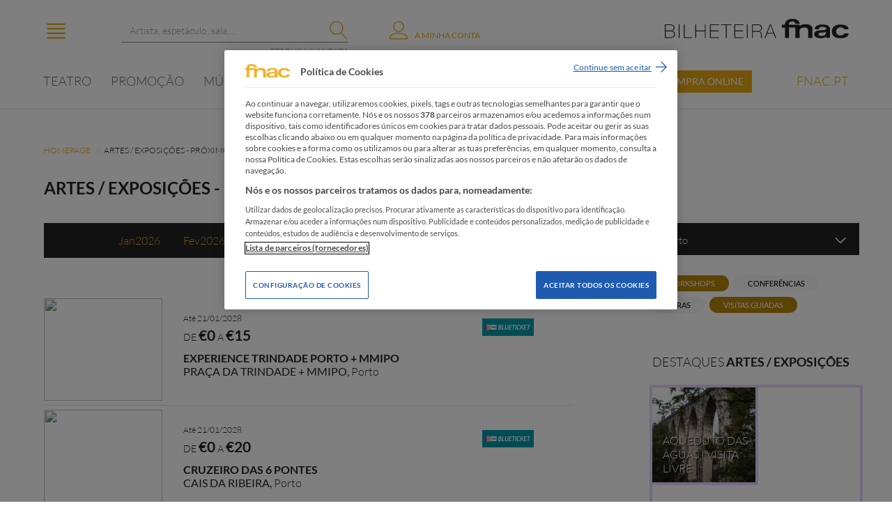

--- FILE ---
content_type: text/html; charset=utf-8
request_url: https://bilheteira.fnac.pt/Categoria-1/page/1/ARTES-/-EXPOSI%C3%87%C3%95ES?district=44&subcategories=38%2C11&month=5&year=2026
body_size: 198421
content:


<!DOCTYPE html>

<html xmlns="http://www.w3.org/1999/xhtml">
<head><meta charset="utf-8" /><meta http-equiv="X-UA-Compatible" content="IE=edge" /><meta name="viewport" content="user-scalable=no, initial-scale=1, maximum-scale=1, minimum-scale=1, width=device-width, height=device-height, target-densitydpi=device-dpi" /><title>
	
        ARTES / EXPOSIÇÕES
    
</title><link href="../../../../Content/fonts/font-awesome.min.css" rel="stylesheet" type="text/css" /><link rel="stylesheet" href="../../../../Content/jquery.fancybox.css?v=2.1.5" type="text/css" media="screen" /><link href="../../../../Content/linearicons.css" rel="stylesheet" /><link href="../../../../Content/flip.css" rel="stylesheet" /><link href="../../../../Content/FNAC.min.css?v=fnac.1.0.23" rel="stylesheet" /><link href="../../../../Content/pickmeup.css?v=fnac.1.0.8" rel="stylesheet" /><link href="../../../../Content/rebranding.css?v=fnac.1.0.4" rel="stylesheet" />

    
    

    <!-- Google Tag Manager -->
    <script>
        (function (w, d, s, l, i) {
            w[l] = w[l] || []; w[l].push({
                'gtm.start':
                    new Date().getTime(), event: 'gtm.js'
            }); var f = d.getElementsByTagName(s)[0], j = d.createElement(s), dl = l != 'dataLayer' ? '&l=' + l : ''; j.async = true; j.src =
                'https://www.googletagmanager.com/gtm.js?id=' + i + dl; f.parentNode.insertBefore(j, f);
        })(window, document, 'script', 'dataLayer', 'GTM-P2PXLK4');
    </script>
    <!-- End Google Tag Manager -->

    
    </head>

    <body>
        <!-- Google Tag Manager (noscript) -->
        <noscript><iframe src="https://www.googletagmanager.com/ns.html?id=GTM-P2PXLK4"
height="0" width="0" style="display:none;visibility:hidden"></iframe></noscript>
        <!-- End Google Tag Manager (noscript) -->

<div id="fb-root"></div>
<script>
    window.fbAsyncInit = function () {
        FB.init({
            appId: '696316260472731',
            xfbml: true,
            version: 'v2.3'
        });
    };
    (function (d, s, id) {
        var js, fjs = d.getElementsByTagName(s)[0];
        if (d.getElementById(id)) return;
        js = d.createElement(s); js.id = id;
        js.src = "//connect.facebook.net/en_US/sdk.js";
        fjs.parentNode.insertBefore(js, fjs);
    }(document, 'script', 'facebook-jssdk'));</script>
<form method="post" action="./-EXPOSIÇÕES?district=44&amp;subcategories=38%2c11&amp;month=5&amp;year=2026" onsubmit="javascript:return WebForm_OnSubmit();" id="form1">
<div class="aspNetHidden">
<input type="hidden" name="__EVENTTARGET" id="__EVENTTARGET" value="" />
<input type="hidden" name="__EVENTARGUMENT" id="__EVENTARGUMENT" value="" />
<input type="hidden" name="__VIEWSTATE" id="__VIEWSTATE" value="iLOr0GFipAjD8FKMB3+dq7dolkErwjBm6+z3350eMcU4fqIa3iUJg9lrBVdqUu120q5+eJU+i1+4sjyee6f16+8iR/uio6xAxnx6CuhFKlVKQiIfzAtGskwWIwTfWYguxRjfvqF9nBADEjskAkeAlpdEltFCp1CpQrh1DI2ACS13uJxOYBrvZoex/ZTHb+DhX529FyDmvDJS5ijqQEaeBQx3HsNuFD+7M0261RK7wvvesIws6IN+j04/BoaqjR7whbGcapzzlR0o+u26naG8i8EHAz2Y6bpJAG1lB7trYS7CcGb2VijkaU4okWWlhe0rddc4YztYX8fAmE5DdejoVIyms5O334p1mz6CqqRQ26bLtb9IgkqNPeiqck4zyOiIsGNw5bI01HuEO8C+LYzQnIvdlJf14mV2BgN4w0oPs8vb/NnZvBqMj4OQfQR7LVWB2i9qUjzqt0xBSiympqMMmkY90O/Po8BLvOvgqM1UcoWLQIs6Gxtp5+1AvIR+YooJhi4y2Y81GEJvSNfEbUaMV7T8X8CO8eSMgs/v8Z8Y85kuziGdTYWqxQqwFLMiR+fCthTl3hV3SF7KTsGSEemnIkM5G6LHvFDO1kbrC4r4MmAIpR1zr0O1KRwQLTkVvB7IoJxSR2tW9QMwwNIgZriO5Dw6Fd0psU5F2jKiA166wSwIZGdQGRjRQnv/AQAE/021f8m9kl2DT4JvrghryY8ndRA1VIN6xu24uWczMEYONYm7L38WZxxlIciagtLcAQz6utIUWtS6sOUI2xambacd3HJW/gesM9E9vOwL7c7HMzSuBihxX0I1UVJnxAOvzQm40nqYJpS2imXtRh7pl3g1phK8GxWRoZlCv1k0Vz5pxDWjLmaBueGyNZO0NOBqWIF/6CF//q45ErfPiYQVbYt59kF0MsI4O662/vdhU+Ond8liVqB+NTWR5ldkuyx7DSzxBkyhezD9F1Gr9fhfyXB7dHmEq9rnLqGNN3roKBLuJK3GupaZrQOtnqXc3hkvO1EQkAnP7v8yy3xZgW0y5yFGf/aKtkkb8CqBT1R/KGT99pSf0EhsHQuEshhFTKDezZ+lD/rLC7kKb/dowM9wWiZK8rzMhI95bhidoobAspvjqlrqc1Bfr1DtxF19TUL+VRZsHDJ8VMpRN/W1HUS6wQ6Il2QFcVEtjOdEZA0swjpUOqOK3Jn3b2amoqOv9PXKIalOpIXkjGEM8KC7sPrrx6Y7QGBTmvDPm4y/xBgNPLtvUhL/[base64]/[base64]/HgplOoiNij9kv4EKFMis8BNYW3gUH9PLoFn6oXzrq+tvLIicaQ7aK358mH2mexUy9X25LYphDNuRBMze1CVl2rUmBnELNN+qJxMvSrU+25jfaaobcNd685Siv/bDUg7OeSkkpx1CAst69DZ0K9wwyI5Mp8nTty6bLug1P12cBfA7eo7Dc9jIA/ixJF6WRhr+4ubmbvVzQWOrlbYdl7KRPv7Ran9U2Qz1IW0FWLDriLCMEBa7qFVRhKM7ki+4cyZFVNro54NogiPxcYBT+ttJ96OgWeDjJz4ODZUezRM7HAWIPsK3hohcxfPfjjDP2vTMVJYM38oFgQO9KIhbYuX3ssmBvqgNoyg469PNzDU1o/hx1z2RXAI4AWl7VaX1d4lHK+Ua36WRE4YMj/SEz4gAhLlXH7xzs21p7bS1mCg9xySWtQgNXGdMFJwPkZOH3J0ztIVUrSzsm0ZikMK+w24xSArdK5Ra26Ii1G3FGhdJEJWJ20PFuKqeom+8d+2ANhmwefLCtwx5R8OPqhRbs10dZWVvwUoS8gN07LTt1CD8A8IoCTp5nKrUypIFg9ah/iBzrO6SNShmDPFivQNK+xaOQKmwOtJ4FSJlUnzlGlKamTLB3O7PBgq1FRbRfKkaUnE/v/qlWpkudXB/[base64]/QaaDESH+jD5ZSDfDrutzJHXTOGfeNaq32Lod7AcZYegq5r7LF1jdO8+Z+VzO4PmNzsu7YZsiiFzyIxC2u2YT0Vf+eRpYEd59AYyexrgXr3RdhnNI9ca/D71EzoDCFQEPUcNnSXw27ofl2F2Gu4X7NQflytU/XbRx2RkyVHwdPVRt9pvOTK9+QGNb3Htd8Ph4FxJXWr6NA4xH4TevKUy6DNuvMqFq5bK3HbCWwnrgHObQ29mMuWYPEYdLzIPBjGB6CzNp7PBGUB5aGM+YBA8+sXsp/wd70QEtl6LsbdHdZDvMmnncIrd5GKkmLw7fOvHuRe9CsUBTXGOTfAxYuRz9JKNPDw6s8d+Xpy5bs2/+JDYxOAgzFFBlbXTiczX6AovuNp9JCmlItgKyB1jh1TkkGk+CmWx17mSbHmdGOYGydG6gx+b1k+rPJ3rVXN6WwWimMhSyOYhN4vT7K85jDKXJWuuGWkZYzgvVPAvXO8AYV4w380Y+TSeHwUcvAmlSRY59tVnj0VG5YqeNA/h2eUKAuzK/hpVmUzbU48RGpSt+CGBnMgP0gdNKg+k3QphFIAYrkUpJgeSQWg38KXlI8XrHjmDE3rXwZPGrjQQWb9P3ara/JPIn8mhFBFN61c+ATVyVbH6bV7yKT5gLfjVY/4+GFFbnXgNJb31/5UDfXEvZEcKYlcnwBbJkds71vLCiTra9Qs+DbbsLbP1/zFW/[base64]/BTI/PSG4BSu0tasO8kt8coMBjOaRT4pr/p+Z/jt7g4LOceuqdnq3295Bjh1L2IOlMJTyzpiQXrxfVirN+kQkelXLl14YdM26qHPdEez9o7D9xNUK8NVcxjeSdLbe/SoJh+iAB7x3rR7i6eXEIcan0UTT4q1C78gMZFcpvLCKxsVSagrG9lXdLQaC1TYX7z/fZDh9MHEJp6nzvJypQpQ48afTtYD6Y9kMJnA8ByXoX5oG7xkM11M+HVuDJgfHZellNOgEfId69yLQej0+dlVJD+2E4maOtMYM7eqvgNURJtgmbFJp4ARvJuyQ7uZ24NX4Bf/DzmWSGplaFaiulo1hMBklN2HdtuDto/YVOEwApCKYdnzneYMbKRDPZt1O3lfzExxPiycbHObIvfYunT9jdQ3D6+10siC4Hi/[base64]/Dek6GzcuRoVaZ4v7rCYDHoIzj/+j6M1/ZOdhdt/NgP1VYp37tR2YSXmt1xXhiok7F6dTlY94KC6EDj5Itvn53GOdj9nqgEKo2pfuGCGaE9y+w4cQ3IPV1HUErcuURXmhjRajj1IkXV1LTPGWuB0Cz+lrIYulSlAldKBvhJ+iN0us/2eF05NaL8i9RHsAqsmEnJa4S4o0Kk3gNfVmh6CjfBmLvW3pjnELOJcwsvorBERsdqMK3nVdOgd9FKDSUBuDMiDeDMLorARbOIEvl3xzaigSrJVxHcZURqGn11iiXsxQa534KDtVQpPPDBW/iPAQGYOL/anh2T5C8vsoY8E8jgq4QrkoRAv6VAQgMK3rH6W0Yvj37AlnYKi3pozJnebvDVTzYdV5Q7eugLmhZfTrkxUStdIlzdIYXq/[base64]/7HI1/3gGKhmQ5p3u3HwA+JrFu/e0oh1JytaOvPaRdIIFo93VG9isos0akwCDXXsgYvLXXS0dUwWRVvZGr4reSlqVP2BgwFpDT5lQaf/vFZVQiY8QsgATMHMB6brjM3/vM4qM47TJnDXwa18nNHpW/9qV0bSVqhDK53UjNSahq21J6xOS7uWASx09EdmyzZmp6nnauHmtGg9tmCuiK/7DUDEoXEEVVzbXtlobePTAtWF4+fB/t0/2/HvsctovjeR6XDf/X8ZV9Cq2JVTiGu+pljxaEHxykaYWnqTHS7xUzim6s6UgW1Aflhre3kNtFPvgVFezBC9BxR0RFW6QzEpEL5mtVTgfs/3Oey+TMRscxrqb7losZd3HTz2wtuhGbws9fm7Y+GToeHFzcQhH+CbOHRMJSdCFRF7yeyE79cag6UsLzBqZq0kSgP4WHtmZSniDW+F2mE4ukmhSkBwS2jdWV8RWdRFd3ZvtOeaUmufbNa5UuzAVEBqaJRVfXa1Z+eaB46EHNS/JT4lOSwfTT3GLVav+jfzCVTSVfDpZ66OlolAD9+OEjwRcq3fK9/ySAzbkLh9ns9y5i46+lDb3cJy9MOvvKACqO4xCwcdC8oSMchFr3Fcm1IzggMNZuhJdTA3edLwZ3c7JTtzOg+OmqLiRu885yyjyURHIwyBACZ3DEzzJPmJgZzpzawBUBUOCHk6d2zSN050obJ5lfeoLZnB0VbhtBTxKxiNKuz2snJBeRfSg/R169uxBFbzQ7ay0tlv7GS6hx3KRud4QJgNdvsmInW+VIAJlDiveAVsYtIEMmksRH2mJl/aOBkJKvGriKdvFVED2plkSEBj8dLuqMZtLOG5RjjHqeGTfoeQw6HvZKfpynmJwyDLno4bdLKras7x7mP+EvDzLid2wQHXCa2Rge9pfU2qnuvKqmoUQ/5UDmeN5s/[base64]/OinOr7f4oIUYFGO/LRTyW5AUthCKuljt1nsqJH6TmRo2b+z2x3bCb020Q8dWzZKyeqAdg/qsYfMkVjQmvwn0pqZDsiPaqc/+uIAfFzKQCPfR1N4P8g923e0cAR/Vtt2SaE+pJD91xhv1rhSgz2F4y80Ug//h+gmkOUbqquZK/IRPeS9qr9Gy2NoOLLYHno8ilQJC5BSKRrIgOjYeykKss9R8L/pmbDACByfkAZxB/p9L/3cZEW/zGu+Km2KFfsxZsumYaRjgL208+j16FS9V/h6+JsWLAf2n0sFGQFdS3gvprbNHqsoxAVeFfTvkquAOTM4NNMWzERoHvHRdzidSit12cMlcmZbDeM86ha+W4fkf/eJlMJQYmLLEautRIV7BIVsFaHFIZjWAiC1z0Z8Tk0gkrhc0RzozwP9jCD+pKHrK+A9fCyaQrhypziLEr8kGyz65CTBy6HtdkrfzH+CM3a95DlWMnadjWWl7ZNB/loSI3l+vw99rJE8ISJkbQ4+Z9/1PJVhz6o09hU7VVbZLWq8GSRPknCs0MerkquODjr0E6zqU8JVx/4FFzKED+ddtnyN3l4NdtYlvGHf9y69TSCVnxIMj5mbdHtQlg+8vuIc3U+e7xYZCEeqiWhpHjWSaqe3pswEq8Smkzx3/yaVW+qLOfq0/6NmB+ZShPK6oARnjquqN6IEFXwDx1iLOeTGAEdgCorMRp88DiP9/LTzeBjl3ONxIkiFLCwJ7ODdPlMSAo5T8MDhQmGPlInlaBS9JUxzk9Pbnr8ifSVkc+ZRZ40K/OPrftA8pKuPtQb/29o/HiPnSJYBWiYWKkPy+vpXd7Tea5r4GBr3QUNhsG+N5HfYc3Szn8tFCLU60tVED2UUHuJ8YDeYtJjilkd/CL/Fbjx+pJeuQeP7hK3Nf4wkh6vmP9I9yUqgIozGhW14JMe1gSgRdkQkj2DjCwvOZrMGW59c29uxzTt6owIt2SJoU13pNisYAOuRnsBoc2UO3DHFCsElPPb1qDomICOhlJCxSOVyHxo6e+uipnC22KfEcDE/uGRtdP5fRCSTGrr9KeQzOmiSJ6sNG4SsAP7xSzViLX4jtV1OPHHsTt82N/yQTpMSab9UrxVGN7c5RHSP84L1/gOStUmBdm7Ae1rXjzMCChM/taqCi5kuszQZ94LBYJpb9GmVDk6qF5/MD1MhasZPXMtU97YojMjy1oYLtVbZWcZzwi+EqZxaPdyt/dI9i5/1NqudSQQ/Dz9x011BOaOIv4/T+VO1x4fTVPwJmq8TSVmuNZUcAChWlp36z3IMlcrjavfsQIMnyG3hYaObOnCqudqMg5is9cfXiV63Pp3Af3lI894M9/cO+wflVV/rv/17qhAsFpfjLT5WgFnc+tpA/D94zeNLDE9wLTqoE3k8XPkbcP/8LQUa8oUM75OdHm4Gbu80qad39XGxQzC1eJAfY8dN3BXT/+FXLHtEp+CY/hx1H2v/6FxVO5Z3uhySyn4QRHHLg5892dgsvhD/TsdXlSIwNcuGtZUMfoNRGjuVeJkbcII6FQgV0+4zX7f+AaYaUyupIHBSrsO6vqB6wbGpgKYKK7sdB7cZ050oba/5Nhhrx3I3psyjVQ2LST5j3FM9UaGVfjCJcah+yKP1UKJWDYiO2JZKDjh/yWsDoJReGnGQD09IkMW+piOP4I7/00ai8vyVguAPROYibRTiwVDygmKx0RZXAxNB19nAug+kNYnaAkMvZkunUlkszOB/jnERk9QC4qwBrsP2ExjezRYSmoBgORr6sBWVnzpNfTnBL3BOys/j/4tSAKu41AcBvuWd+KUcgaiWP+8bxjtX0REigmHGAbn2uyhPHZp4AzTNKydPH4cia/sLSStSQFMmjiAsa5VtPKVxxDCysJctD5F4IfkZJm5VJWUO/AqdqxOFu3FKffTmGgE25MqNTu1DeP1UCd8YnC+xA0/EzI/1W+XLj5BDHRo0bdXrIEu90XlZSXPiUjAdcfh9SAt5/MgA0mf9hcyMT8dazy3qilt95KLyJnKw3b30f3cNEkOgvulHTWIuCcpop2y+phpna8+Hyy/i1K/e5urgwlX+VZGq5T3wVescozDVLX7vVeKDIOQM5fEdSbVTJ3WAFaYn2fuJ/ldhXsMtKqMHHcWIWupWl7Ac9yiHa0HUDaVopVHwU0V81uJrODtFNkWGHHwkR7TElGmkyPOGfrr+kV3r4eig4QqQD6lIZJOKLnxMAfs54v+B1zqInYu1vH3edSJWR4rSv5j1xLb418FUOpi1AX/Ywc68a9NkWBTZgKWutos+fmyrdFXfJJdd+Xy0Ln4wsApjQEVzZmT8uSnw0QhzxGri5M7NbiAP7RTbRZt7Hjak4YurpRSOoiv2WwxPgPB+yw/rQI33TaKLeGmHdT3ioRTMHW9YF0CNBRb0LB8AnhgTF12LS1mdtwCHF3Hkz/gPtPaXG1fb6HTDIvefP5IDokQp3L+KzSKZyW4Th0c8qoRHZLomo8RzmWg1zjkEU8p4AP/dWiAq8kIzAokMJIle8kx6SEJHcAHj1TE6ZFLoACoJZxqo7zERYTnzV2uNyi6FcgJYrDnF0Pi+q5ynME86m9hGd2QLIxxVe+2gQQdJpNP4ihc4GTEbOca1b3m5LDd/MD1XMONA6RNhs80elZFLT3d9dQw8QSQC+noRpxq4V+L0s9jSk9gljGkjEFMYiq9U3mGIkYzMeR3RW5/IINB6MnsrQPV/Jp1LliP2rpAm9426dQau6ot47TOQrb+7mZ4V+aY3B/nNE/[base64]/R21pCnh2RuvqsGLtiLpcW8p9nIV9uBcGCaHHlDTpA/[base64]/P/f5sBsz9BHrLtHfpa3cJFOXSCMpBtmCNd9lrCm3dxLG4mG0CxLJ8gjph+AAFOLUmFX9sVI/eqIUBzjkgxMPZ3CpUNVAHOybu6/bmg0fvp3e9iC0Iuc+8ib9YeBEbfhkIw+zvVcb1UM6RF+frp5NwfQ/IC8Va+BXouv2F162OlqkCE4/[base64]/RjKUTojNxnjb1Orb8i209YTm/3/BDp1VdkSeqy2AoWHeDBMiAoi94dtf/7NiQjEGKy2XUtM9KFCMgoM7OaNQTzrHEE8NC97frjuGyDp8sJDs0DF16ZkznufjxeGOqQQzFtW4c+Q7kJphyBzvYj3JzDPg7m6MWGKsxvuR0o7/jrFH/LOhLeHI7lphPVcarn1OBLqjjoFEhiuZ0LYKeifd2AkEUgjc7A7yORRa+XT9bse4LTLKz2F4frFhSLcGdgcDmrztmRxqYUAwt2LWOxxNVMjWN/Gk0kJisUtzsQ+RC/DVi1tiEavlcdiAzVsA9O2hSQiybtonDY7eNNJQ3zqiZXCZRjvNMG4z4pkCnn1IMA3Iddc9y719VF9GTon+0BzL1qc4JuLBr5c8P/VI17br3Msw1cmnqWlD4GEUJAVohG50AJT6QvEL6AKmGPqx5R1SA8AVwJWVFasV9y0PBUs+5W74dZI3mnM0mNDDSFwIQfJdwUXZ1yvSX47QCf0xu29CwaKSDw/E8w8tZXbT/UGESV4SPOHBPUwqNa8MMbqWoNtfpnCGi3MYSCZgfiamgvWOvA0Pwn6U/4tybnGpAvEirCgoK32tq3RwPXB0vv66a3j/vNhmbsvyB2dJ3Sm1ee1bSxJloOloSCDrjN7FINphB5Jn0HLOYSZsMcNIaLkJ+sqSnRTOlSnGltw4nKaL8STe06OZKEZRyK4clEYYFU6V7tjgSieCg/drfj+APuxJBl2Up0rC5Fgr+SBx+Z5u7NaIHYe6wWDlZkk43iKn36teXQtRUZCAcTBH3cMMuvLKozGDXqg1iMFr99TADnBTiX7u//qy3s0xMaCH76XZzZK3Zag7DxIqeHQzS+dx+r/wf6z2P4eNwJK8sMRWEXlASeULRS2okCaBlqNRfACQxS/sKxfRnTEEIZlnvlG0/[base64]/TZGh4358BBkMsplHT+EDo3zHFQ56vPg5n7M1tU55Yu7Pgr5+I77XLWNzO0W1ZWQgMp0uFsKIWAxYbSQZxMEuWAzJBAKPV0kj3zHB5CIqhv0zeVHK8R/35OSKQzNkitHc3L4rbqc7752aqA8FqjjVR32RelZsOnpK74il9FjX/h9a2cCbVYyavJj3BUu8m9UA3s8/[base64]/nvTA3iktoLhLJRmsrw5H8VMTolRoBR7q7wRXgmLEtyljYeHz3t//9dTcKGlWarriPr/RRSKcTGCVDCOqzBo7V4O0Vx9aVOG24D5ssnQvE85HsU/MZHYVzKxIfQ9oAL+BRxsybJlWaskvFONVv/uddOtdVYur9OyAgIWmYMfGbmDnAjGYH0QnNPo7OPLsonsEItlNhFII5ZUF7eK9dPjAW1pc9ACY7QvLMTwhSJ5pPw7EuJi4Rv2LcgvUd+j6YmWZmSYNL3uXUAI4I6N0m3+zpa9/9ViHZ7EU51dLpMdAO809+JyjRZy4LmCU5pwJypimOrYOxdU4Usff79Tvy3+8hUllkN8eoADEoEzmqQPWs4hZn70T7SpNgOVaIPvVJQ2+9p7EOg6keCSSLvU4//3xmApJB+yCc0eZBwD33Svl7rFw7cX4ROXYbLAYfH1oVXlIQ3bnZ7cyE6ukMs/MGm5ljz8pPDJutMQ0Y6RcCKYKN2ncFSGisNyY4e7PwNqjePJ+GUis+rswnywj8IS7pzxsXhUeoDJyW5sIzwF8PBI3tKGjijNSDaqZ5mRwrGcqlRqxmMT1J+/z6HyYYe44lMp2quxFc81aNlx5IercQFhAXNWUOHM+a9MSZdpxZwAUa6ZlM/7/tak+NVA8jfix0faDJzZJThuIo7ZHtx8AlJlOiPeSBPq3Qo9AMrdv6XY85rNHghb4V4R7oE8mIXQdt3ys8joFFT1C+jswBft5uyvhQp8EEvQ5X3xq9uUQAGhU68SlYpW1KvZNYD/wPfB3KMwWY7gJn5poEp8erqtwdYw2FfMp2xwS2AYVm9Nv8l3ZJo8RrCMHZmIb2Wk/8nf/bPafG0TxskW+ricmiDZKWJ/mCrl18Q5+SwWFBlQ1htigU0THV5Dybg+MkUfLi7ueaYzUQe6iBeGT7roG0h/Uh5jG6m0mqZnNwcGr3YhCzYkJGuSaVEiDjz9c6zEm2ODtZvslHsVkf1NBHitCeXzeVTXlXezHCFGZkv0tL+/[base64]/i8N9GhBv3sBB24IyZv9HAQ8pj4Ls4sciA6mWdl2ya0fGlCpspdpV8jeJ1khHDUtPHLomOWc6TQL+aLGIvc6pqknDjXhnHWcuxItB5OxBYDLsM9ErbDuB8a6qlKq9V2NkBSs+ZwceDMM7HtQ9QlU0Oq6adoraoxr4Vndtk2QDj/NKKtqpTa8rzM/gH0EW7Kzl/+SAY4M7JqiCsL3gzzR6esH987KQYPANJDKQKOkPpyRQsOnWYCvxosBYKfDRke1FSel4OrJMZImT7SilEYBN1/kAVptS1KUU6s4GcWxTlcQry0hkB5V7zpvhoZsUD1Gvc32GquQoHpFQjfaPE6FpW/qw7QhG0MJ/[base64]/MqOQWFUcRwpbSLPPIa9uBQ4U3lfLQpt+iIUsDB86eRtdiDOlthu9Umk2EuraL40s5vHX6hcOZhSxiVp8EjWRR1uVRkuXr3Hs+lJ2mdB52VbgyksTe3A58okmI6xwooZzzGEZ555HmBjwvfDGnT0V72GPmxuE9cgYsSvxIoWkEe+h/f7BKBVR1kj0SslCRq9aHwYnu1jrrvuv0cpVH87Mf/xvXtp+r11rorMuo5RMOL8BPgYax0Vcq3fgtoGWuEIRin7lLrB9xE2Im6Sa+7nVUsTy+X/Z01bnQ/onOTzK4X0Pb2Z6JfNYz+eXsDMLsZyR2hMIgoeSsJTEeHyGn/dJ6vmXEviwltD9gAigpejBEFUvp6YRVQbZBSz7eX20y4TtcaC1UdjlvSIVQmJxX6gnsEwdwWx7arUe5+myCqdCPAjN1/iNDULh+Bd+tbtenDWhXvJi/leoxq6ybqBEMmQwDNxMf0KFfUPxNgfzFEgRadBoujoC7cOTJpCuzKvtavViidzod9TqNXfR3mC03x0IJmmdWUcZIZib9eccePZiqYc3zYetblfJhzjTTyY6fA71VTZ9EK0/ESDtD+PE8Fm52DMjYML20ZtBsAKCNOSAk7V/dTBrXf9cIQY4E/KXR7B169XWzNX8t0dyvpMjTffinDcC1giuYPCvq7BLHtz+Au3qLG1BaEf4Sxm5DFs/XfrslKLXOBQzpVeqSLuCmzpgge0Y4FpLnmMZB8d+bwc6/3pQvtIuB7yCDk1bDo/yW+tASVnxC4A/NFvjMUVtlHlbBgVWWek+wGh8me9hXL4KE7W792Vn2TsskoEPejGEW/4wdj6v9AGbX25c8gQhv7UJzxkPWkj4dOC/TO2o6O6VFgmi4vx7PkOB7pzIrXABrTKk05RWaD71QB9Gfaalz42Pfe85gbKcR8ncxRVfILN9/c5UadSvJg/pqKDSEdcP2BSYmvItza8wOfqTdIMUYh0PzOuJMadz48FiXJ82T1xEL0jATwXuSTgDTsnnrz09HXBGRwChD1qUr5+1NxpsY4o8USJIISaaOjJVUxGqwJGTcZ6eA5DG66Tsk40ZIAQKNhYYbrJP6/jAPnIYy4aP78QqEOhFarxF7QcveDq6yTu6BZp5bavfInes4OD1LseeTNRuTfD895RCYU9P92zTtZE6XD9E7Wx2qUEe9v4C8tb7B1/vkA7xfdYqamtw64He7FdiZV1ypxiiFdYvCAHL029lz48I73rRgJWqONG9CTe86hCUvOKOLNLd7//ZOEC5srZg0wHwIDv0kPoLTcuEySUlnxSrCHzhCCI/vngNd+M9F29W70rJ9zWPXx1Y0Cwl3Vx8vFfeKV/jh5CkIm2777844VW8twZcyjxTV7QxP34I0dPA++6wDORtFEWBfepBur7zpidq3G+lwdO6pqQCmntEyqbtvcr/d+zCUpPii2xZkOawWzRvsafRyeyNzciSHazfkuAhWiHdDyteqS1hTamADrnrkKYSTnLPNy+uUnAWkDXrsQrie18KEI4epap4ZKkfF21AxXLWEhEL0AHTZ9fbGjcSANJKFuEeOzR3eT87mi/e+dpfoU3vc27z/1gl4eo9UWbGInig61cxVoUz8mRW6UFifTjnk91XlKzi6+hz7FMurJoXTf+oP0rXc+XhUBImtmsJrFCpqCeZHOxCcDFpBh04P8rFBH6Z3sjTmlMSR8zAT6D0F/FzOXJIhGyUT1+vRgidlnknRM8EdgFDZCAIfBXYxipNsdOknCC4GUuNxIObfEWaYS1fY5wNTdnn4LyVH3qNnBjaY0IMlw3gzp7WnmOL8MOtt3OcHyBUQ7RpwTPUeW8aRlqTRMSMJF2HFCF4Hjxw194W79GYfBPpVckInRVKoAi554bOu8IY09c5FPgPJiqDr/QiG8DGBBayNlU+qJVxh4mzZawt0o1tG8dOj13/UQS+G0lKfwBsQ1mFnhvweeIdnJqjnn97gHN7aGSuXBvPDzQPCee4m4BdeiXWgsGte8gYP2GDRGOvsyt47GzV1IINWnj9i7m5xnZf5cf72zQ0lY7T/wqed2Vwx83H1Z4+o5XzykfbWpYsKlQaFiq9qsAWtXwMHIb+5aDb1N0rLyNWnYxtuHYI+ZEp+TUlTx3eIZ7oxerpDmH8EOeYqxIWBLYcKmQnfdeIozGaTqWmJx4WcF2sA/pXe/WBDls/[base64]/Gyrp2UCmtdg9henWjSN0sX5HrQGG+NIpcpBhNVhJZJRpcAfoJ8DckSeYBfzcr2J98vrXj4Pam5IpR+3lvtg51+FTk2nU+9nP7wMl4eZv1pXNdH7fH4+2zMhZat1TyACN1Ai9z5eaLzxBbnahvLMiK4uZ6qyzObGyevV1tHcGKs4UgkSQghbI1Mj/RSIq8qUK3Z8YAwchZ0KJovagADuQtLZ3/fKoR8sLFCX0SFdnbu/wwLneN2Sm6IAwxQfonRnaSkAh6BHga07liCR7kuLPAO+2cw5aMQeaJWCcv+Kyoy8CfBnKm6EQsxcScUYlJnUZScB+0UKQNVOv9C0G9MM9gCcmnZrBP+4lhYYXIYVSqe/83Lf3ArJYGCV4BTQQYPglamM+590zzfeLO4PsdE8KGATBEfOrlDokEcWvpn84kU9/VSv1NPKqUjKRALJ4iUH64KB6dM71bX3LwZFm1gBDj8VC/24Nv9vojo/EjVp7KLXmcSo1ilyNdQyCyWBJRPXLvx4VDfVpn9sQ50Wiwy41jbfpnmSrFWbmDYr46XmiC+j2MLLAilfaOXngokBmYIYr1ayYuS5SZSdod3uAgWBk9e5qFi9fYIOm1KRzeOS/1PN9Jf053uzBVQanGMB79tANW4Cj5PfQhxvJha/ewCZ8xWQ2wBnLx4ajgMsy0WylQcq9++KReS/8TCizCnE49ic9fXPZDO5SoJ/UzDoTzDryOiF9eL919srfZ5nkK467a3/ILO4x31KsZg0uz3SWZx9CWmKE7k8uWC+df2GC/6NC/V8jmm4NUQNGvI4S4sA2arEL5ZPI+hEobPpnoSs47qK/V45PkB9q73sRiB04BsxJTJsIpuifCy8k0BoM76f96L72hAAzfVIJFACJAT9/NRXYLlbscUO7SeBcvgyZ137KrR9tD8IA2gvYsVSyUcit7BGAX7dmxZqrRF/Ris7xodI58vJxcwDZ9CnePIZBn5o2yG6TJ7Z2zya7AbhRGZuNMgYr/aRtsZmLF5Ml63dgFnl9Owd6qFzpqvCQNhu/R55jod1Gu5uiRPWWmKgsMhfItnWQVfPX53n7aWT9os5IQ9CiV1g461FdKDflq8ZPvk3nWQoEMhe8MFhiLUFVhg1YC/FhERlv0vZFLOcSrjdT4R41ScsBEaNdJQ37XBzTNInmrs++C9EeIWcpIeM90WxNMctdnWqKw/vS74lTi++o7cgnzDMIsz+dfTdQtcaufoOEAILG6aVPLQqwv+fXP5P42FgP/wF4DA1YwmgK+9W0F3eea3R/fEs7744S/In3nnwAKbu1mkt7rmZtoW19fLmA+dPbPjlsCn+as53M6tirsuTbzwSKSPo5U8IwPuAmpf5i1hNLrB9be4cyoJNzuBw9GRbP12wy9onls+jiF9St8cgp8B5VdjMv17ReqVs5p4VD6SOWhD/BRGy7IABh2z1vKaBiVxgbuNTezmtughqWj5GZHSExVNWDAUd4LPM6GxUYbKuNuGuEIIleLpR7A1WtH0AsPLRu8Vw5Ubzqtx2GXxnHTL/sz+a5Hy17NlavycW2+fSoW9463pMiUa0VHTRN0B3SgMIbGJZE3rqox6NtTVuKPvWlhkEcTihRv8aDJo5xJpopAZF5cjFJ5sAdM+SWexk6EwdbzNnliNgCYCYh22Rv8EAnEEiQdzl0fxOggM1wFtFl54gZXp9k/mBqnx3Hjs9JBvn6tXXp0uFuiAawsTUdBF8rT/fGc8Y+ntBe0SvD45IbHVMLHVVq/Fs9SrJCGpB0H0bgnwQ6EzDydyYvSh6vH30KrGzEO+zt+nPSe0nu0hN314BUyuDfAAkJjXF0uwy1e84LQRY4taRpKTfaPzzKsUo8n0nskK9Jqqmpqpg6lxJUPmUTVEW6HWXvF0A9bTAnvVF9vVds3/SctZiaYodTQI2R8AeglYbW3FEDlYyKj1RulL3rJPVM4SpiSn6zrY90mPMaukPFMQDI0X72hMmUr6DPkMPfI0lOjK+574z52Vg/N/l1oyKhauqhyBBgcIwnAVR7JVp/CTWhZo0odP31GwBkDnFbQz9xYt1nze5Ib74ce+wxnuMRby7kWP0Et5SbC3GTLQTmaBoomv3yx0++PEC0TlbRYPV/WdDJ13iqnrZlGwrx9W97HUFpz+LhRNMsh6IodTEjppt4qiBo/F346NjFl9E5q1Y2nkEZH17A/nCiA6NO/xoHBbjkCak3M5hQ2SnyOYdME171V8xjm5JziLWdycPod8eQFo0iHAmDIOCdX1JqKa25tn8OueuNxe5frVsH+vavNfPVRqUzcBKJLmT3h7Zfzn0kELedYlAXeNpP8OYhdEKUJsaUaROgXmtRr4dxD+ybc5h3OLW57ytADAvn2476nOv//jLjsCCujbl6s2BSiclKMJl7am0T3RNLEFTW71NYallq7G8NUt21yqff5PcgelwwY5XL+nm0oj1b2T/My87gAnzY1Acpihh8iqXr3fRfxpQrb6GeNMrDiroQAC4ZgfhpPAKR5LzHhIXqHwcaY14LVND40V8v3gfzKv45aSXR/Nt66EYNv6dzxbuvKj1aWri1AkLQMOh/VJH1//Phu+0E/Ojbg8xUTP9myroZRv48vUNmgbPkpNPA0AUbMGpRsJNz6X79F7mGsmXFBJQKu9/nvaFeH7RHMxGkcYqNWokm0ZKDLYAJrlvLyTyfXLDtg95FHaqb2XU5dLfOUGauNBwlqfDYFNMJCWMqZiTkUAWc+6iUP6WqfytE4MIRJb03lXppzNZ+1xgIoG2QgU73/EpJzKQyqp29+/Dmyu+/NvJWhLIwhbwJ7eII4iZv5gYac/+QEO8Jc/t7JTuVLawzaG2pUAsOD0OEn8WjG60k050SU0ad2XYP9+nWcY4Nn5mXoJ/omAR8EPoU/eOKhnZLZM3RY2CvvNJoFmlra6VTK9uwik4+7I+RnbmldunKbIVyHBhPBqoiHL1ZdJZwpR9lOREuI8b8VRunbeH+sd68ZoK452g6kO83EZQ8ltOHygbYsVjsSUAbi9qBKVWMQ2cKptJaD1Ui0s59pviTjJblSr52sfTkGfQKy7AcfiMHkx/[base64]/i2OQpYuGLyBi3lua5Nw3oqclxNKZDq8aSecMNvo49tvH5hsm1ks8HOMYNx3YQomLmvRwerplHKmihIooqQI8J8eTaOBiivX8Ov+xBC/Ex4rOIyFDv3SrYhjg6KcuCS8x4rMyMgb6LepvonvPABP6P3LhlVr6mjpbCvqkTIRUB85qfECnx89oBoe8wzGULZXuWrT7JiQ0Uef3seqGnE+0Bcpl+RA4JGR4q9YnoIq2yIY6cZUh+vbECXjGEIhjKqk5q/L7R0zRdrtBWR2MeKfAO8DC8tdzrRTGMfpU34mFSE33w0cwh0AeDeJXxnw/Vo1UqrYuaLD5oNPJJxgu0K7h+8KilygSj2ORNmrIGn5mSM7y/G0ULFr9PM70omAczRYuGkpGvRIniQ6HUQhMoUFtElZrqDbmcMr+UZ2ifUO+2jCGoe0rF3kOwqjtbtMiyx1Ly/6reI0pcdJF8xvIqpCWWQ069FHR9UYLvEB24LNcZFm6WOlZ0E9qMDL/zfohC+VMCJ6nFg6SnnyLtSYONqIxhLh6wHbQo+uyakOZ4xvycs46lgWSlprQoOh5kGFMA6x094MI264ZTEvfej2H8Vh732aE+8xWb9kSe/PUoxRqN0sq8ZjzfkF6EpQsn0X5ELNuPGvQax9Iy4AroOZ1540zybUpxD7OKcsFeLFeSfERqBiUiN5k2l7AETSAKx2/G7GsXpimSVRtFzxQMTlsZz0MrWl/QEIPmu9Epp+ELudsOE48XY/SnQRQxFf33jMnw/5XwxB86gQ494exHpeLVe0vQxRaDgSCRMx5qJIAJeMAV8bMJTSEfTrH/T6W0BoqqWskCIMGawiboAvzrEAojRMASErIgE3B5wCbeQgwYTBKWVV0cDX9Jav23G+/yzHF9JqIqzJQQt64D5XNQV8b3JPn40gcZY+eZJJ3WqypltjVJ00DSEeXSi7dZhdsttyhlsxPR8lVlFE5MhT0/oJdIeT3HqPMWuJSCYWDX165FCQTJzSwiTIXcAbiMsb4GGu4rO7nvHv8bZUz5cumW8KoRyjN+qpCeAgl3Q5Mmbk4fH1hjDbIu7E2YYNh0xnK3zOyfsE5l0x4O4G1fokJL2WfdHgzrQ6Oa+Nen+pIFTxutZ4Uey6/f7N4ts7Vm1V2uPZ/T9vWP0sGDYvlNF7YfKnk8kw8n+R0a4vMxjbf5viCqje2EYHYhiP+S1/bwO9zIi3OhMNIUimwp8uO+B2tEOouw9BIAm2tGbzGnGD53b46eCTvJJxr/3A54zgpB3C664aZuh6MHQ01SH5uiJ++3ywWapLpBsLt1kvJIGOeb/YXgcNSwI2thzJBV/ezOKEP3nM1ohe8pIrLHVn+V0CS45VoomW3Ud4CP4ESmTa7Px2OUNybLcFRzWvThjSU8f5cE5KAvSCi+g3cQgpi1Tleyc7d5p0VafXLCwlldrNGcex+6nnNBkVHxIErMW/jPU9KAAnlkWjHI60tRgP8esoMqv++m/ajsBUuerBimjilA7mr5E9nmh1FJesOv5JPWiI9Y1mVTHyIv3Ib9h+xnBETP45HViv12cQEt6IzWv42Pj5MIwe4yhniAnRuwqyyvjm6QdZE2aVqhgxq0P5pc2twYJ3bGtB+8n36Y/WQYNRanK41za0xWRdA2Y1/pcNx0rF5yzRwN+2tfTz7Od1u1q3taSzMSXHkgDpAwL53yE+d5XNcwh1E9lo6M8peTPn0qodTfItJKnlazpuDS97bHETQS1zZ60Ll67dYCU5fUfVI4q4+7QpcLds1I+X4eh+SlPrK4Bl5wJsm9si/9dIKuxYHwo1yBpuxKrQ570UNxQHU+fC8/eadEq3Zfwt1pLlnefYy1cq0q1U3vbwa86waMZegUplK8X5lpxTnOcxuqkd2wbzUOx5T/lXpCWV/j1vS0l7+g3TPQhPLxsA8UycdOy71IFTpplSAPlba1KgfAg8jSbE/i8ONwnReNjY3zgMoSAi2SU8fU5xNwSCkE/ySQLW/xmoOeMSZa/NJkmDN5l30NZk+I5BSqh1bLtZ/9YWO1DtLMQXEsaDB5LMFT/aSUKfqnS8wac2ycUNqdYaXkr2huIXEfw8aMpLbrGclWpJ4QWYpk9WP/GvcAE6QqKbv1ZBhk3R4gN3vT/PE4Ea8e7cod/TwoVhpcVOrCkm1zgQc2P83Z9ILq6WQvQz+EXZEKaAP/P7i6L8n5+MhunoXcPzDF6i3YKqezdRHVNhd4PFx2x6wjIBlSg7/WARE4tL+wwOedkXj6Pfmx2sr/NXVBAT0F5UAGjLIZ5ZJ0NCqeVoaqcIOABrC39skL6K2wR/fM1X9AqNzzENEroT5c1H8of9yPTqwfSMeyZcbkm6u01dsISG1OiYbMLdz+pcZzzCDiFX+1rgaiWDEI9a1b3lthoHGuNPx0n92S1DQm1wv6ef+HEPpW/SfbAJkrsJo+b4LZ5MCN0XPGg7WIYMz2ZhCJCBec0ZbYigogM37mCxiA3vW8fb5VkktHjv5GNJBw+yRimU6MNzmUZV4SJu97X9FlW1TdL7l8giX9RZ9YPsh5coC6UDx09M5WIf3Gr2X7oDwqjX7cf72DwaUZBW/se9wTgm3clI6vldm22QugU7KSeEzJ57hhDjnkHNd8rtQY5Jc0fbQOlCYm8X5D5TcpG51rdZZCS1dmn71+VlRaUevbQGgKQPyPYiyXuHx+a4J3KP3GNnkfqpSD47/3ljnB18GPmhoYanaytSBtRFAGSZJLV80iCy8YGlK5kdCCerH4g6W4ZeUC+rOnkUaRccJwkoggBFzxUWYSqkJJSdNTTEBBRAU2IjO138idUZv2GvxlQW+YJeoUCS5Tg/8hrfVZkqdaQbQOVVX+1eC1YfUO/fEDAJ8ePJA0any35SWQEvV+eGFIHlDP+XjY0eAwuIm+tT682fE4HZI66GvaEoQP+A+49cHzHBBgA2a3X+JXgq8VrXbCRhcpu+Gob2ohFg2+XUcUEPloCKQHarZ7PDcAqLr5hWVO9ylzwLu6IqUug1TG8hX/F9FkGYuVjXTIyyBqlvr/5hSuJyizSTBCHiYlNFCDTgo+NDhlcgaDRRbU/jNSyYjOj3VlPrPiOSjqPRpcGav9gA5iOAI1iS80SNv+C1tdztL+FsaBBJcDFoPgkEU6OZ2GIybeIxr3gRzswJDJz3oHxWSHo9qJyEMxs0224fdVCrlFmycqKxZq0JscFE11D4fIWEck1kRvZubbS1u5GhcyCs+mNiXz7GnxF2okJiYSab/G3mJnwgfTtZ8mpnlyCBuaQttImbtkQFGZzVWXwWIHQ85popoiDavp0J4K5Dmc7j/EMEbB0IhQPmDjpUxzifqaBVyksTmgIttfLI8OmzcPktDv+Zwx8sdlc3Mq4CFbQecaizQJvER74xStALOP39Y3WAA7e0NhMfay1sC3wRAR/rOEjwBGgFJtnRB/kpVS++652IW0bUPQoq+56FaOVKgL/Yf1bPyAvAKmqOOHqRW8eznXXXN5zknI+Gn+sQXN6bdYrq5DkWpUjjDBobXkcwxxG0E8/MqmBzsv+eigPY9fF15fX2V/ZK0YkJffg89mnirP70aJWkBmsSlhoS93nzrs784KNoV857jJfz4g8t9qeyEnGSd2dpiohxFCtGd0aohW4MAl8q22AZ4E9xSA9QQ1DzTXYjPqFMaF2S3WGyiq7vcPmXK9jZwdxnOX9rKMJiG5VNlDkBO0WHItylYgTtmxkzZHTWgCAznj20l/z+RYNVt96nXx1250gjvQPiMc6zETKE9dofI4lO/AA1grTjGfNrIDOIYFAQA/gRBuU4YLgOxOZqHIPK1Y/H6m0vzd/EMwolo1XchiwuQAP+WjD8ALVAXdbkyUtGPeEs8IQ8SFp0afV6rPPhSKUpC9CL4YUQAevj0QT1BD8P1s3rtdcLqllT+E0wWw/co2i2M/ySpKfEgg4g6xiE9fB9wRBi2X2NSKTohpCjljZ9BqG5uo6RXfAZV3DRTQuSGkeRieZi+BkGq515MJZEMNFVsR/D8TnxVOZk5C8YDm/QCqywZP8F/CTICcxmgMLvS2967KGDD3PM1CL6d5egnO/X+gyMlbJlWJ46w5qrIPv0XXhTrHN4HxBrjuqI/hV6KchFP/z1EYr0mhebdHlmmmv2TYbqJP4vlxzVuWUmeJL8WLH7ConyWp8m0rjQx7MLM7Oc1OdItl4TTvhJ9lrgBjFxLblPIpxNiCd86pGvPbdP7OymNmOXv3lK/tzug4Iw2dZILkQePgfuhIsoUW96mUf1ukwEH3B6YzqmI1I41K8AlDCW5gQWs7lFL9uLXvn1tYz6GhLmafT0+dxd84/HlLWUlYbl5sTpEcnYMFblYUqspl3I1rA3f+uztBw4vvtb9m3o3eZmHVWXOUzlm5FTXxhYp/[base64]/Bnkq52Q5GqTggG4vfDMZf730bzt3wHYhoG6wtHT4vOTVU2T6/B/pPyntSeNyfjdXP0KL8ArwGqATPKmn8d2k84hLFtuePR6x30r5IbfqTQvuwUIYGxb0Gd4celi2zbQhcaVFcRStPPKocr9AhJ46PCWGy5Y/Vi2LqnhIc5bUlQcxzgx8zfDNXhYbqKasrfMmXwn3/fMdlbhIfDz6EQBDbgZ/[base64]/eZjH3CKRvW4QdgxGBbOjPhp/JU9aoeicI8+MoIHTYnA5A+JC4Ddp1cDjuclK7VzvBullSa4yCZcoCSoeO3Y/eF0NOy0MnhHCCTrdpXXV2SMilACTw7idyIWUFFjVY1NYUJTgFBxS3eV2V8X0g/c6+5LRJ1Oty6Dl9VoMVC7Z7YnSNtyj2IXuMB/bEitj/ujJOKNOZpk+nZC94+By0USzS92mT6HAa81WjwHpvJshshFSWZlkXBKHM25+04wI6OA/E1DfUhtKhFQ/H4sYxM3hIO/P+EZc/TqQI6pr7oU0lAfjpPKDAfbzDcDIgbuTzG2qJg10Ob0CGopRtWg36Nl5PogAS+0PXgvWAnnB9AVXwJJOxhJRkat79XXcEcQEno++T3AV9B5DYEyGrn0pGis11WB/okTWgcZeiIncWNuwJPxUXe2nH2Oncb2SJvfWOqT7Js8gKvrZzJv0cV8XkTFWOtWFzS4TZYSQDNiqMH1tQtoy0MqyD1EHYL8YrNivHEkVlgzrOqsSymGRDMvFMCwwWY7hfl3qQO6jff0CiRb/zXlTSZDoGLBkW0Szlysx/DB2r/aw1VNTTtBVDekeFr4duRAQtE4riQg+TrtY8yeCOUWuGSsOMqwsiKp8zxw7dS0P1qnvrBHETNPCTcrPZGkNMlFoKBo1Pnn967uIbFOxDouoV1ufAwqJleoyV4rsnK1yrsT+cUVOu73dZh6ZtV2l1iB5t/AnuZUtwjflIhHRs5oE3WUx+mL7b0kXPyIpahienrOJglep6kyQTNZmAQmvXdbDFnhxHpJ9vWBrS8OawvJEVPyKNUnorXwNwgWWt6o/vnIgPmmymSAORUqr2/npMEQhVEL1e/MS2FS2R0WqXX2RiusJEoEoBTEgdyk7/EeWAj4kd8jHj9I5pY5kbBcGPlLVnuQ2SFPJtoSvW6iQ60oFyHHi4xq8XXK2TZ4OzTg1wik5CRWWMZMkZHvYZWhmelkCZnBNU8EFlh/sGptlNLMuk3dk/6LloJRFiILegMVjshsuVydEsdEtcaE4W4UziKAEuKij7R1PKdniP3ckzGanApTt/QaP83bksphW4ZsP4LVsxUlyop27uwPGFXEtg+Amrw8ReY6048y2NmI602d522CXeidEvYKuSCQ0TxAIwFg4PHW6wwi36Nq6D21YuGxUxGLDGv2a31AHWyWqMt61n35w/40XvOER7R8lYPJXAQakN82wBdz2QCpq5wtvMg5HWcqnWVOnzdt5bk/7oe00UimkWdQkHHnvCjGPCVup0zvOY0ShCCBM8faCWqknxriyqGtt6JZl09EEBOw7vYCpmM/XfQnI5VE6LQ0VxXNcNgloH/wi1qfVqoH6Ye4Ehnvba6ROYKvhO8A2cGEKpZ79TTnTmNF9f0Te849ubvbOnYwU0l67Kpwy3m3ZClh6nGoh3gORWDPw2/[base64]/VjB2JHaLhB7pRxi+Svm2yyrQztG34M+JkZMPR6LDNlgU/4EVv0s8EHWl9cmceEtvOs86Zs/[base64]/2fXHqaY3gej0JqnJPzlqVRGoNEbF3OK6i9pE+ZmB3J7c93ZbRse2z97AG9qZ/NUgH0JWO1UWpeMhXrkGEddVRVAjv7AKYN2hUwqI52XkD4ZRji0rd3JrKugejCUefc3nN9FEH34Fr2sTNP/K0kUqh+fp7vadYanK2MAmpjUyJwNCR6U87J6BywkohrP4u7F9ZhEu+CoMGPjzAwGG3C0aduiyX4GyGl7L5aZredJyzAjJJS9oKD4ryP0Yt/0QIUW+I5Dki2kreL0QlNVylb1eG8BUc6xkyihZqNrfTowuszxLx34IOgkPRsNgwgnonOAUV3jeejgxHZ2Skb3TJ/Nv3dD+U+Yz1Z+0pBawT0S1uYpNqG3BmfXUDvTj9NABKHfvPLHkw6RrMnmZmAD85X+iftbCLR5ghFhXMudVOvpUGg6Fh5JcPvJcz6PdxpWq6YrFV2cEOoBNUjdgiJT4NQcT8WIX/9FBkvtkotf9jcTC0gJ6GVrLrThll9SFYq/3dpQXQqgBPMmJVg/+AGGyG+7PmRWWzjnOrd+5Pqa/gi8XlR3X0loclsBqTAKi+gFbYTS8eHTa4z79tWk+ui9sfljCWEMQfzGsiMuV+ICazRh43hLvLCq39zBdOWTb5NU4Dcjsf2ADIKIyEy/kMH4Xd8Tv+K7FxOOI1IlxEJpFfzOfyo6DEsNlNMn7LvZgNdt4cqnBMPmp4G5cYycp+fdQni/7jFgPaN+q07S4NXbivUOgz0lu2i4Wt/TCI9hiXHRPEUl4CBr38mg8QxaUGUWchy8QLt6VWfuCKFbIV+j4Omlp+UDVQmuZDgVjqxKyTwSLg3v1AZJIe98lPvqIyqaQVhNEquJO7bnwQBtvUtUJVH4pGsyznKWvufdfMwzE/8Zz6SrrWqyzvIO0GwZeDlhk4/BqijqmQHluPuUaQE5ehhweEEX7v5g+BbOCkZY8hwsYWsIgrQX85Cb9HbB4jZCEPdc+jFd2qW/raW06CD3w5lO9h9a032YRsyKi90V7L53WCc6PzD9IF39cKWmRC5uMIb1tckDIvkohxcwvJr0YuiO+XPnNAd9KFTomNyKjrJAugFuGkthPVtFJJxo8lLZQX60X6wVG0NfZIa43zlIUnVGAfpUV/HZPRv0msaDN+bMdVUtr2b76Ul2Uv/5Z+ZpPeerX9tL6wXetScaAQDQeRYrSucObGuEoOWd4vYNsatPOz874hdNdc3Tkwc3ZrEpZ/hN3CkDLRpIj9HTDWRmXubHt7/oizbYf6xkNG0M2C8a2qyPmIprZn9AMuxXvo19VwW9/i6V3siGQrquCgIsQcsi4WJy/MYq4IauzBz84ZhHRywORp2S6FkF2Cx0Z1gF5A4Mw2g4TEhhhzzDJihatpl8/WLO2poPEdCC98GIfcOn2ddXa+4g/MPE/1QFW/l5a1+cmN4feucDTp/7kpAFkBDaHVRExIEtdV5RuBe9evgv1hNAcLqxt/o7/59toVl5+w6UtSLNDJXRBvMm8t8HRPvMYqFXztj3f0m54BEjDvh2YklATBMGglJScerWMsc0UuQobZzXMP4pfOAlV0pTmHMpX3Af2tME9Fa+erFC/3xILmpKTdXIoR+xXEpTZOTbfFc+Lrs4JHMtaChzDoomg08LKlxWtpTmuIiMaR2OR664rfPz3BxAYZ0SjbZDZ4AHtXjPJWuOjgnOjjVS0XJj7hz1va3f13SGdyA7/sw59DijCLERWWXPzDwz1VFtx5aVLec4HiI7c+q2MPAXgzTeXEDoSkoTRz379TcHpM0Pqn8d5YjyD/0/MNd7vT0OZhrHP87NTO2vbNp76JmLhOhtGK8hMZubq5sguvH/k1Gprds1A2/7yyE0xhdqiaesAO584ajKc1dacgwVGaQ1qcWcWJOuQruz5M+B6nlTiaNZNDXPiFNt8Vg1KHH+98qvxmK5p26AYK7FDLnFPLLy/VEW0/+6MWrbqCYowZouv+jcRLwuW/N5bJAAtqua8bRgS/As7YK9G4vHIUd1ZkYgkP7BtHC0hZ5Bl+fYZFc3aJojpS5jeezHXdZm7wQlBuRugO9zM5/XRo3zWroAVV5pf0M1Shk6QXl9l24/Mbin8k/onLbdGarO4GBw3NpqNdvKEmXuh9xBNZ+VJtvlcEeB9xs55DaLAiEQT0Cs/VQ6UEIt3Z62NEbZD6cZKsksNf/lMxmDn6ELc8VuO+UtTAQOCB0XOqTS/AasDbCTt46UOrL+bZ388CCZCMo6L+JEB9Mc4cVJ+XpXi+yZE+cPatuXsD3IqrSgYAWT1nlCZRiz2HxLEgE0ITYcCbgKx6gwWCj+lUWoltwPzWKTjvbOjLD0LWUeISMcbiL6L5GYNd2iN4t3RuKZtd4pXE12055iqNGGVTcqxH6C8UXA84dJG94tEFjNcry3Lowy72yW/hDaXujrXQLoB3yLXU9sf18JSkf5jcsU4CNPC5cWtBsX5TcA1bqQ/ppqv1vYHveOw1WCbf5k+sk65wHng594WlMFSBekKBG0bIeHA0//Lxvm+or/wULKzRWDgYjY1WzWs1RJThB5njV1y/lLtAUIu2PFWp35xaFveqMP7fBddMZDEnn1wsVoSQi66w8kgwBUETpQRSQP2b9uP32oUV4iffGb5oVzQ++ukXH20ZejdiHzQxJ6BvmAN25hOj1GIjfZh5Mn1yFMeKhLUwadVpZDORhLAm897diercD5z6hMmgT/eooI07zsXcXO28WlOYWKchJrB91IRjFCP/Pzd0/JlCKFjaPyWopXv08p0Blv+lsG2lPXJA5Y1ytSA/[base64]/yIZfzi9FdlzfQ+/3PowdBjQGaVJenx715h+LytF5o94Te4XWu3x6IV9GH5MQNZp9DRIdxx8thnJjZ/qylmQDy16lB+uAKcb/OxYusW3ZxYGy8i837Msou6bOV2wpS77M4bX1UOPv6fNovpULzhxnxfCZq6ltsyAj7qQ3K3qy5jLEODYx1pRUkfwjcuNFiiQrAInzc8Z1HdMFd0NWxP+IpYJp3FrKFsKN2FyqFKEmvP9w0p/yLtDRqZqYGtqMG8LXWgUWFZxmwAmR+hzrQhrjInFA1LSxaOvn8uORDpYHe5J2MlwglLdou6/Cd1OWZNfX6uetAiyRHWn9+Ju8VI0j6oZ1OpzGd0UUeKG9shUmiDdIZrTWYvWd9cwGgWNRDtteE7U/mK2uYkAktkDUlo2lmImTVjYQbrGfaaUVysO4qPrL5E50YSKaFN6Vgh36QKjiXI736LLetb3f8I3jcdADFVwEhu+pRdtjXNU0s7qoURWlk9uGzuZDvku05s32mZyhCRV5quXUuk53nhoV/9kA6B7gkL7cuupwGyDW4nb3mTxBh9C8zH8VLNXe+HDOkGMdbkGT1UVo8qZtTgouXxl+BAIMKtROYlDTta3O6Z3sDsdYn6uFE0yIGSg1ZauUu6gkB/vorgacyU9+cu7gMkuSfNMTjNeS4K7aqyJvPooWRT1f5teNN7ape9WOmXVBLtkkUyD1jf8agFQO1OLKMp+Fx8xW21jVz0Ra1Gyzv4BNO/RaRNLNwZytCGgmzTKbE0EtD3hBAU8zDpv3qL4JDzzh6LYY1mk2Fa7P49vHILQU8TiZi8mOTnPIv2+k3atvYGHbMQEUupkfKK5ISQTAO8UF8Qzl9+QwkiOZ2es/+fXnCOiAhBLAe/aFkRtT11PDfvRVcijZBKUb9S8YY6QjGHp/paEU6eClnG2dXtIzNX2b5kPo+bdSRCiMCmRlVZ+Jgy6KH/7SBtuq1i3vpbIjyIRu6vrazR0VoUFR9Rlur59me3UucDxWm5lPsuDW23du7SYHJQLaI7t2xi8b+vA3ypvRX8AlrLrfUU96z/sbrRPem2HMYzgrkSBce6yGa8jlBmBwbulL9GC7FTcBBGRVWnad8p40PshyEVuZcylBkZOWqeTVdBtwZV18ZkqVCf3Q7k5LgHBfj3GlJ7mqTXoTndzvNa0lQ8g4KHcg0UnVeVvkDT7MIDUTy7IC6BgcTbrj3Y/bipg6bAR66Sbgz/bFJhs203MGHOr+LQdae8axABalxaIS0JLofUHklKbVw1rT7NXHFl5ofWGW2pEKwvE2X5m8aeM9Ik/WWZsnc9VYhygTANLUrCGkO14lZ89DI4s8K0uPe4X+r0bUCtqxSLm9CJ6hElVuPKIK3SOFIUz/Yog/n3qXgs5lJ70bay9b2BqkmlZ7VS3qWP3VEXoihQzYRLKjcpumUqN9fiOlV9USBmuHhB6JncP7f2Mf/YsPqwQuCjbWkEEZ1q/sr8z8+gWRPhvzpha1V1gr3pSAR8KOI9yCgIwWTxqEld3lx5yZ4N7QdgRUGyb8RpO4p9ueMwVmU2ev5aDwXI8rDAxPBsqRnttwGdFdZ2wNK/IVbKMIFjZbtf8IBpF86X/YaAN0/c/zC1vEkW4mwPdLFusO+LAO1BK7Mq3D62L3opaUvpSSnw2DLAfhwrU8gQFQJ6X2n1NvS6PdK6aR+371Tq1evc9/2NmODyOKp3V/zX3ciIqfb5M/xc3izkhLuiVM+cPJjODMcP99mvIPFw11jceB+jHGWwutyGFZttaHOVQSrBmSnY9UHZaHC1Ma3I+QgigBc8P/K+kUKqwfC7zvzUFFTnFs9AKj90gw/qtWTkRtG6aWbX3uB3AH8zzTx3nRRJ6YnXEKvMbqmAheZ3B8EkQkpqCwndFKvwOUstGePVvEQVHfW5x18B1QWnKq+D+HvIG3xPGOrNFBmOVRsQshubnBD6/P+usNQ76W8vEV+JaDhe/Y3000Mek8qnIaM+H97fQdfYLDct6FMLTkI3o9KPYOHbzn2AXQtrtFZjzgjRQfEJel2VwAsedicoy/dcHdJ5ST7MxTpJK1oBYc6iusyPwIFgdCP0L727u/KxD8BSbUjd+t6s8ODh0Au7Ia62T9fsSgSyWXv0akk6KN/nkTRUyY6m2IIwxhrQ9cKsOcHboY1WRShxnT5ZcdcsiSpy7CBrG/gaUqOElCmBZLToDPvzso0ixxeF3PYzmAgpccBKGXhRBVywpzQG6u+vtlB4PfQ4cOzYduXNIMKDXc1lnnouEEImxzw3yA+4MtMsfCQt4ADUT6TNhyMUKJJLneBUrTpzkExHpOk9dGhktaz/SDRQgSm22I0qc1aneWBQjQwlyoCbmYpzcSUZwz3dRpexG0EJ4FaMixO/kN8kImX0p+Qf1x7ZC4cJBhgRR0u1ih9X3l8VCfrMF5xgKRPmE0WJbvIh+tUFlZUKvtnnws0BF0m9tqBqViD9qMwNwNQZfzp2PlRJwin+eiJsOAZGZY7cbp3oFA+4JPDxrx6rZKtrvhoCH3YNmJbfqc6OfwQmZPRSlh/gD9hH3+gRCoo3xv/tOIFRKpN2ddpSE2e3/8Nh3r8vtIYMckJL7xWdG7jxRqlUvUh0YaR/vf3DIVbR4NGDv/mljG2ZMXnK63hsR1A39Z3gmSlNxKJAxxpatF5c6DI2D1atgaWz7y6AEzHx5ABXm2YDjsUed3NKgeUxiS68EeklQuTlNO0QcPyeF/IBgV3enP8SyD1P7o9HV9+u0rBdRgY+0Uj6K7HZV/tg6J7BeFI1A4MuJRrkOMprFCum4gO+9YCtHBeaTItyuF2iE3bxYnIlE+tFQ3EpbH+Wps7iJAdBJwu8Fv1LPOKt6k6JPtHGLoy+pn/Wyjy/5XWM3gFuEI9J9LxBYwMJvGnqkBihysq7OTwqp8AUBJby140D83Z5svlLChmKOHS2Ow5ENY30PviYuG5ord2GzI/m/LWNg7BCwY33txcK95Ws/ogILoJylVgyybVUNZ2nkjvNI/2ajc4poqXgJMS3lhtVF19/AXgQ2K3aBHX/VEWALoq3Nxq5KOajmfIRO3+3fHYax8xv4nUKv5UeBhcs6AIWIRZFEpNW7uzZvpA5bwCp1triEgx6Sq49ua1nb8+ie84TuWGOKABT0vc0avhBq3zdZzN0v0gY/Oyz9P33xNjEtkQwD7IUQt+OO7UO0C+K9I/OmqISe4BDwxrN70KlXgQB+pX7u6Q0jajUK6G99G3EFVs+P9XOSIP9vEIX3KDvZo2kXABcOtXCQr0hEhE1AWGUuiEDIQUF2xPgmYDsx5V+Vmtb7zpzloGwNkkE9ZlQHcUu9d3VKj5i+nFclyDHg2JZQY+O+podCkdGOHD/bgh+CVQD9XoIZhBJUymn5MTOZ7I6KJcEDZsTaOfdtuOSRDj/wnA+7fkVe2TN/3IXOuejTnB6QWHW8ksHC3K7P/6bFYuQ+IK5gh3sH3hMDlMFjTRcpBU2/aauKWh19KOMLnvxjTlAwoDDWaC9M2Ecf+MetfKN0tFenfFUymU5emocefmzCV1R69aILcJ+UsFKkRwOaIQ90zZuxokk2V5DSju+KqdDZQYaJtnh+N3dSZS/QCUJmVVjQJ138dSUjV+xNtlbqs2M4lb/VLLqFQfu46MFXLRx9BAuKqQBbVnSiO2iCsypqSXNAJwP54ij2sJvGNLFuttRKmr7b3T+o4S5dQmVmEDl/wJhvQetu9lCVhUZRfc4Lbl1Q4FXfNfbe0UjZ0GP128bJYi2pHao8K2DwISv1KqOFuk1/Q8RBUE2mKkplMoFqgMXut6k4lyXnQfGgJ8hQm2Rd1AluCyO20Dd8BayjUGulPOSd91Wi4v+a4ehSGLtmw36BAgGAqYevo0PippbrY4jKg6aVDuwSqZ2kHE1h8m+COUJDFqBY5Det/9yWrS0QeLwwaVN6PWNHYewl/3xv8X/[base64]/hNI3g9+F+ZLebz6ye6/[base64]/DDeDZeraopd0OIORJyo93oGSK0O8y6kv74zevLqRsoQ4e4O1nMA5kyduLb0geariveAO+11bTR0HCtZxS71Lh1zS/3FTJV618ERcX023EfHgZVGKv+GoCpOGSd1I1NVteiYOksPnB2JMogsbiiYhz55BBJdyRctVjMzhHYzjLalTFCD/8QLjO1u6LfrqFkirUtTpN1bloXuBaCscdKg7K5yFQEi+iuODSErG8Eqy1jf7UMFb8DxLPen5BH3WN0IQuNBiHnIUmok9t/+deiCO86W5bc7VrUBZGiQ3M1idDc0JCplp9WWGR8YrqdP61/Guiz7ukvKo7gar2TMZJj36bkod60ox8LR4tfeaXPNG3p70jl8B0xwlUE2qXeIdIeL9vCC6iu7LgOeydb4HLvWH7cuRTn5zss3RGJoy4fsEkfE7NpDQ1lGpoYC7ouf8h+q//x4oLD0epVc8TBAdJrVr2bgmtOSxx9l2NCeXAoZA+eKTglRUXYbd/KH861qJxwvYzAcRVJUoET05/Rmd7gtMfyY5ko3cxlc1VvSXNeWnAnaZuFF+G7Zge3AyEsbIspsvytajBrXJyTXfXFtKOaZFDgbMOT0TtLYx4vtwULl7oZ/TyBARVHjFwNfj5mbHnkH+4aYR473nLNgBmHikjCHdT5Z7INIMf/RpAzSFTluetuHIAPnCDuTuZw0aBZ6nywBhi40fMoMTC/lW3mhVR1DwcTA1h50sOeygnckFZ7niSS7FFVR3cuN3gQkf1VKj5iEvMdErydPvB/EPCCah3JEufZvvAi5VcvsBoEGMl6cmBhkgMg6lDN30HUTVw48F6/WgkWqDxk1JK+zS5Z8VTtT7aXVwsxI/engccM0GinAuon5i0FYiXWYukiUmLsK9bHMbxGUvFSKF3mg3VGULQjjCfJCFSoegD77JXxDPBHWwymuR4KmZqsclY1yJ0NMSDIOzhvWGJnMA/[base64]/ocCCUZXa4bbu+f52EImRkdLcKgMm2LcNKk+hGFkELTt/VDMX158qm79YQ/B7Al3zBJRY8jT5U5rEMOvePQlhhy1GvMIz2q//tnxLlm6hnz80dj879NTs48fDhTMyyGAnFySoYy+FbqsitqwKkhdR6LXu0eumsjwaovfhpB8hFhSKvZbGUViS+nWODBaiQ6/i1YoM2HXeTxFmCrd4no8gYBlfivfbABeP99iKYsbG6kEU3lGywpLjTW1eoWRzN9cqGYyHWKTpdwZ+5NamFePt9bxWx/2UAuP+eW0EJcrcF+78kn0vaFYVuAytAYXkxYgoWtA6UqrrRuGaxyNPXTN5+O1BNA093QqQbKeIy4+LaTKh+pbNFrY0wxhRxskkVpKlps2fgqnkWXYKlExeF0ijlIu3Vel3niBkqycjP+dLK0l/2dJcofKnCduCcUW4N+XUlhdYMYkdYzHwQQ+kkqZ2d4vDjCe0+jp9oqp18+MtjtQ5SuKgg0PvpoH+8kOxGvJnczDhMSll+tfkzq5R97DA5yoH4S6bkYxLL6HSuagh+bk3E93MSRx6JI/OlKA4/[base64]/k5UKr4SPUtMWY1SeDpx/uIF5T5i+WeFsr1+z2O/5Up15Z/Ft+v+g/yQnJ0HE5yCTHQmjyV4mCf1FCKbnrh7WQD4bqlv1rzby+FnokKrOA6bDTk2py761ZOq7c9tNO74D1ibHZ44kBD4p9IwDesZXoL1vY/EuTOk0O2Ap/aU4zdISnGGEmPWmkGj9ssdafFWFT1GM2FTEue9V+c0bmgqSNdkmxuDeOIaFg0nTC/7Vs6GYAHIfGirUuBGEEnH97FsD7xk6AZtzeoupV+7NbV0IvL2n9ReOahzBk2jdUNi2ad9XICt2elj8QmlcI2gimSP9WVXuJE0Opv/KxDhwnjCeeRX4Vo625Vr6MT08UeNR7SIwpAzcxDuVwopXlDLPZoAM7yuKbljqk1lBnGFuihP4406w47x9d5/zYsvqniwwyc+/H2HjhKnvcZghGXV8yQ9V8iQO72YPxnMeKAvrQc09XgdsRX3GT4DJYoWvXnmOOOrx/lfqcmnWrD15CXhJFPR/ROGPlvOyAvbfMahnsrXa73nCLa56obKxS+TeM+GOMkYCalot08XR6q8KuVJ6jhBsXKVSPuPLgZciMEnIwAlNbIx2giy10+ygtMyWuKx4/Ex03eXqgEMl0X7M2Cyo3sIORyYOsAzF6mu7QeD8OkKH+uPbeaVm0lwsgsjWVsF4gIQl2yzlZkYB88vN7gO/CfIfoSWdR57PbtBoOd5SvVwHlP+Vp/fKzB4kE5i1ymd3PgOxQrh8BShSM2Xfj4d6/+TXYGE2MsRNuQgOu9BkhF7EfiUojAF43DUlxwARUyKZp59Xyv1EDvyfT4FiATzvUi+/5mcJXS+UwqFsLQlB93xSFB7TT7+ri+bkkMQxHmvFKVCKbDS4N3XUPC/TFNsTZd8zQ5rf2ZeADwpVdh5Qj0ZHY3grmOfI5gMygkZe3R1uHaNYbkYg0/xBFLdo9l5BQlPwOqkvq2n6jiqjg4pJQZB0ckblxaPJouQT0VJY/+yop+i94L3xCXUNN1soTKut2od4pc17zKwrly0eVOgnmC1H4lwFsLBzPVg+DUMPSvBCwn9gIz+0n0kPjZvlrS6ZVLr2MD46u7vbRwTutBgrK9wi0Nnv75Pu6USZgdYgHGmK/DihuWdjR6wU4zG3Hs1ulC2gBlJhTfat/1uB0Ozyt2BNAVIG7HKDt4OaHDoARU9c5p+bmq4DRoCgJ7tcSg5hDUjOFDCBiaGB+eacMi/IUL3BAIGhzPc9VKplWlYwmZ4xcpV4uaG+FW2JzwQXoAveJmga+7KbrJ/y3tLrTVvO+FGimwGHPVGsqam4nVPx1mxSYm9coX9bzPr+7J5CVRR/QWYNbgYTwcEXv057dq/7PZOybOQSgpPicVREcrLngsveUD5HHKCn09mfRoEIE5DxL8Od9DlD5AUTAKTZAHZQkHZbCUam1ltUu65ze/GU8ZTKsnYjqeG2FEZSED77QB6j751spsDFwXrUKQbrWhY39P7nXqX1BVDmx2GZEMZfhhY46uFMeR1rbNi0h2PvEEd8BEF/[base64]/daDPknblwya9NFlYImYZG512AOCtQTMQBTuJ/dAczWs7Cg8R/Wq7AQYfonL5315Ib1DWzwxW/uXtecRGUQxyXokxoxhgs3CDhCB/EGZFwrWlIUuy7CLA61q+Jcq2S4sDdeSoqybkyX6J8tJm8SOnDCw9RZGZa+YTu/rDPEulo5iucSqdBVgCQRSUIx4eqkAo97qAZbDj9hmqWW7NJhPYUMx72go4N1fT7aO43TccylnkFmKLPMSqkumCOwbYDuSBejJlMWN8H1p0k6aD/iHAieViPlFaLVTFgVCECs7Q7Gvcy2NXf+hO9tvfcTHQcEtEyNeu2wmIF466WqvpwMpjd8RSF6XRbqLNRNJguMYNTPtl2TSLnG7rN9pEs7FlZy2+SBV/28wN+lFkfb0g8EjGNK9fFcMCLo5aoRfya/IOTmxuiUJxk49nqhZggVkL9jHyWjML/k4DIIYpKZ8mcwRS48CkEmcnP+dliwOwq44d8fuftX3KTOzWO7cqidwINboMCzcZvm19IEt2uREBUGnAOCBXiSC09oS60wCOpMmNQ/d15we7LhpDP5oqiP8kzkBM4KhqBL+SRD97RD5KfznrZ10zA5qLx16xpXxNdtQrE6eVXyvI5hGRZxhcLuqgmREVG7Ml/ul8ag8zRGqp1DPu1lmB3U9zB/IJlJKOTJ53qm3gNy0sLD98yd2IwSMWpljyhnaXMRRnezA5mkEvFaS8nCnjEyzUtOJ/+mrN8Ggm7L6kz+siN9jRD4N4E6GDxoU6aChJauXHg8LfDbDpe+q3hk0FK3n0/iJNawbV2te77PI2sldb9FOR2heznydg9764eXrEIRxz5SBaQdfuZJy73/opXxAaOQAQ7wjh0bXzofSoapwkru7Zx/X8/NzE1cIZep8kkdg0/nf/uMC6ASHHnBFEZlPak+fjkPYhoYVJtpxhLlXM+L2uH7ATxjnpPwmO7ENy8o6Drzcnwq2/Fao1E2dhwhIJcMDXZbf/r+6/+VeRnhZxak77Ax1T5YwMnSG/sjpnXH1Ltt0Z4ZYC8m348gU0d4hkkFJ0VlB1HGHcXyWZ2rNFxv91Y7VHlU7gXKv6Y4f4xL4e8pz3G2MhUTWXE4EHAJFByuQWptEIO/twZrTIqTKRbgQsvxg9gOm38LyKinZ3cPO8sE76uHEwekiRUbh6ykE2xDSFYKK0ot5JQNl9FNZzXY4hdG4ppktiE+sqOSXIvC7KBP1uoPZ+EnWBMANLtiKU/JUmB/d+QPLwQ2NcGys9hieuhv9sI+DJ5JbXGJkJAnudgWwAP6snI+9f+S7ky8KJtPI4neE7CKmlhxe1V1dG4a5hYSwkoalrlB4DEcoqzsDZ2BZ/ZCArwnWe1f3A5cNA6u3G2sh8qurgK3CyGmIMkDs0A5Ks7aTActTXv+E9CYSm/Ad2D3T4lVla+s+DMlpl9kfRIzSNidzhJXYikjWbXQx46T7HXapu015u9iExJyDOjngIJXZIYMOtr/pbTIV473WT5ldxW2qEUR+DJDUFKESmIEZDlHOVGKAs3Acx6iyBaA8/z2KYCn6FfBJ8AfY4Btu09B0vf7HawMomCwezk/53KT6V0yrAQZ++/1qv32O2veYsL9i1vUTCWeMutHS/TX6ACbQ0NbVkmTdvcYF16XiWcloAh/L8+vPNR5h/[base64]/H9wD1yMgpkaSRQzF8xGZJvA4fu2oWYC3ueunvHUq+XNMpmx7kw4zmzGfcy08AAqpHUUagJZRv6VK2WimiaHU0a3Y5d++UQ9I+kB63Y4rE1UrYbe/o/dK1R3dgzNzh7JTUcErf88u3UnSKi/i1yfrYqM9I3jZXQ6iDuHDDgH6dyx1MWF2ZKLskgmRTsCgvPpXyvqYIlA966sKpahJ2R3NyUDdrAkuifz0kgbs/tjtuJZ6E8yHOPZ4kDAf8gejdR2bN6G+qGH9TkYtv2u2gwgzA5VDVmaOtFeeF2KtzXXhG2kfc23YEk98awNUGOJGyLNYgRK4VvqVt58Q3sm/kh/pHJeszBoh1Dz0eS/[base64]/sTX/MWdWrGpmkWxN5WnvUqUrvirMsepPuObzo/6wv8m6tTDTZ74U/CA+grYS111V1y4OCqSfNPahnIcdCc+Cx3subtjd1nDf0S5aGAhAwryGzQ4KZUlhHZMK8iAwFqdLr/lYmKPfR+7meKUo2ggzua7MFSSTh2Aie9v8G5MpRlbd3migL32R9Bo2aWZFhMekwpPJpHztDxRUnPBIsVpOk9XMOWTxabww7r++4pi74uW9bBltzCEmfBLuWvCEww99Nbz0fccI6qZvml7lNquUSIReNMexAbcxM2Gi20kkaok1kXm5457+7l/pw7iKz9WnHoRnibyOPuBesMnHkv2UZ8DnpsS+dwAIy5g9Qtx3Siw0STqIxDNBeEZkj9sRtzxV0gJAk4K1Glzneo/qrn9E5aqfy45KamZ6ruwi6rspo9VEnYzvYHxXt+vi7xm9+TC3XKnOdvqGB/1SrWXJio8ZYhBttqtVOT5KAHS0khKydfm1A8LoAvpovmanfWvxqrlz+kRoBfdQVhQDObWiT1Ex0Gqkw/[base64]/O8dktBS8xYUa+bff9ZMJQfnT0ckuNf67+28QXc53Loeko4oFBxrIPql91xGAuycD7XHhGScI1HBNW+KsPWSifWrhDNPMWr4E1Hj0FFnrluNo2/iM7gJRO6jGgs9pdPTXNYy+pyAR7lbpkieVMMEiJ8nHZy9Ht87JaLFQJkulXs/F9INk3V2hh8JPgRqzv8geWLKwlWIAsJDSPQXNLcQSqNyH1NRuvn/9TjFhj1cxfIUa9KiJEf9GX8C6XM1GRyn0/DFywYC8ym75npqTsorFglA8195WMH4yseluP9cmChbHakioJxBtP4jUNamP3eEMZITF8fQquMNOPCmbM2LrprXnsv/PXTLoEm4aTJaPehBptmqNnDwOD7dCoWcq7wclLiXzqz7SWZSe+qfWQY4DyuCryDDcLAhUPTHAMKobGOeHvIzW5gAHAjEoy52Ub+k9Zl0AR1sokrOVZSi6lUSln0611Q8voXbpMfuzX57y21T9gEXO/Dchk18rJqt7l0UTQje4ctidiAMjXdZNTzsiS1JpjNg/vTNPkX4eTtD+jvt5EadOqOnSGyzMfJxlPehClbeiU2YeYYb0lUO1CeeBFSc7C9UY49dxpM7UgGKz6M/ESwCsvm0WDlytYLTEpEgaWCc/1aBnuuHGsndpW51dyHZcMoCPH2fv5+gEnaJrbB/QAKhQTFFwOtUcJ9WlIVKLSat0YMKC05mpivF9rMgb5dNLtROpHz2IEdjvS8l5qhPNZYcStm6bF1ztHNja5+SgnyQeQ8ev9CV7mcnXa1D0pDsYtiKdlWv0Qa2tjZnicuL1lDsHAlLOh3OwNtPENNecN9qWjiIWWBuvqCcfUfA7VSE3jYLn2cwCTWvj67ImbA/uXrO6Bf6oKUko30OaJjJs160NBr5PNDm2joTOxWc3qgAYNpVpsEaNd844v+3psn13aF7u/[base64]/BQhGk8r+Hi7Z2niwmXmDZ8KvDKiC/UAwjnmZ/mBncJUGqpVLtGzaIUqyglv3oxD4wS9u7gobuXcFvb5wD/gPH2RbAU6nw6UO3M662ifFYIfxnRNbaLTwQslHYCeZNluFj1aKF9sjIl04b+z2VbvWRM54MhUwrW6xvY/bEcH2v7t/UT4mNWR1sdCRmAHC8N8DRa7aPvBvRDgWQKWED0vK81cnqj2W6ay1/KVeLAcQaYzPynKp+TFWMMSRdajbsp3Ls3mgTs57GasF6BD2SS7DY8/7TElpKQvSu+UgMfP4z9BUgnCSiXwKTmK97puxefYLuk+R0lVnZ8+Br9z5/zwnml66ToaYla9ELaonVZ4plbjecxz3GEYZiuUssxYtclEy6LdE7IaVfIqw7dwH+Fk8kuT5U0e/KK4b4HM2trN541KUInQLCHg+sh2X4jh24ebjBrO4nOQri1VB6hFq2UXsw7NBRrWlkTaHUp4nBGIctIe1hYw5Dyza9F5llow/ar3iSv0MgnQSBkW0tE8JBjHNObQiXVRnWTNuAQsEo33+Bk6IgU8r1vbNj8Tiizk3ufCY+ZquWd2TY7XSSt0CQh3bZc5mGLofBicfRc5COYDN8YDdNwzL0WC1/HPK1dYSTLiptCwvYiurEAFuHPjrdMuf94cR6MjsXf8zAVSiYDELDyQoCuCb5w7FFHuEOAjHvuxtvmb5GdE9x4HdvHfIdktBfdt6nWLqD9SlbLVvES5GA59Zmtm+8trxrQP5Jx3d8YsKTDObCRgN6H9/mAEGb+EkATsK4/kKuLLQiewl5YvAxpAvbco2z257m+WuPC7iPzGwA6qoA15B47u/PBE0lLc2+s91XCOY8FJIxTDFz/OnpBfGWXO94SaioNXN59q6vop1BQvdPj3SUpLA/XAIC9/EvsEpaC7SRQhFKGL3RqJx8uI9iiMAb5Ig3TdR/7rNqgsnD5awzVf3LHgU8PC03ELtoZJaZ5+Hrs5Me5NYCgRhMAXXBNbY0DyAzRISEyvrzO7LsdEkzBjFGkAwLerEJymCinSkTa2NWjfMD1GkWOQSnkREKmacudWCDQ0ZyEqBKIZd8ueacDW5JM4+v1wEHoSuY2JQYRzPLwHO9Qg3ktjh7/NHyAlMm50F5FDdO76NbYC/2ZxIjb4WH8w6ZTfSyINgI6DJG+D4xJtuOkFbfrnC+JSsemdUO50QCsTFnCRoNpR//tJTPcFtO6Y86eWCmaMaY0aaI/457GRJ6ffFfykTweX5nq0A7wotjt9iGFgct/Mx0l2JHvvPxeRAzMggpUc96+UTgge2o76vCtNbfwcP+yqTcutIbcPQRsFQfoKhzxRMP6YXj9kgdx0eqbx/[base64]//GR312KRv57Nn4ncEXzOK99u27g7nP9u5TOf/[base64]/cWOE2/20rff62oOTDWKyXGQNrwS5gsB4Ri8+1TfSe62EqM3CNSykYkdyPckoopCMuWmgEKYbHd7WYxCrwdfjQZNIwkh7g+jom3IUEmaqL2Xht/q/4ZIByvmKRnSJoZbXFxLzWf+nqYFscsZ4oGtlz1ldTYmuzxqscm9E0qPHdQ5dvLaZ90eV8AyJnQWA0l/jdooB/PAPEQjrZlbGgU9znr61ivZWcFayJ9+2p85Dl+ULPc3NlXJDapXEbr/mhAucyv98FqFYAufr8rt1OjCDKJUvbXMuKf2KdAgIYuaOh9OBn7e2fA3r/ii8CMvX9BHjwI3W4XPkucJiOvjuA+P0honwnJtzXiLAH/i0pP73BsZc41bYjN5ejw2zTtoaQIvSWNkI2gck7kHzh/9D0nOeEAgAuUIkhEs3Yc0bPQ7fHutqe+CCSrpn1ou55952ptA6/iEpUHarQ2QPahzU1uOLkC8Rc3WGxSpjC8n4mxKKnL+Of83pC8LLK+qHp6oI9hIBTve9QWM00bKi/eWjPdQej16W+N7WtWwKZxSDcRf/6psv57AhGDSV6TRQvQ+O4wvmz0CJ0juDLjWvVBPAZ8m/QuxyuKlpol6L578M9e6RW+d4W//[base64]/edrssLcdu37c5kZegUjICjtAjnprCdsufrJi47ggEjx17y2Gpni54VWo+b97hyt1RkdLaBSjc4CiXu7Folgt8cLnS/gb3IATTGJieWbx3w1RrakbZz6dHReRW6iz3WrKZc913ZS8PObUtNi270mQhV62rUOo1lMcjHlRCbNkWrmDKiNg0jTo4zXTIdc+/iwaAjSzdYiAsIKxKIZvz0rj818goxRc4CT1tL7mk3zTeilxkVUu0wmW30RihaKnzuLuroiEMNIc/O2EaxjsYX1YhtBRN2uUb7xFcypXTWsYhzyzbQXkyy+0cFsc+9QR2ua9k+BObIavt1G/++O/sqiezF8SOGP4sXtWdvRjg/7veXVn7HJKEjG8dMvLSuHf/jur46ozHEHnKzaHzzirHoCXfNIsvhIY6d+WY/aN3E8per1rzNirBB6rJ6itiitLN1xuouZENS+U/iOIK3W52wMpeyaZg1/a5V3HkdXxuQVlvdqw0QJvhItpNxOJ8FxWp1eZ5se7Ok3Uwd1yoajalF8WvpBjBdyzN3dgRAHPYjaqI5i3MlHj7Xp9kh756ZEYwceYZgGfUY6gnF0XMbB9Tfpe0K32VLc2xECzZIQErTdYGlzrfPQq+rp/3B3wTCWAZj2JPOT6NCyTGjD/g/uMfsWRr+/iDR4Ze9dbmxfRjl5HZVz0beVr1UesFjOR4KLkdhNeVGYPvu5+MTGbyTwdv9+AEjve3zmvNU7asedsLYXA1jLyjBCbh+08WKeAaP9giHue/Gq5n0RK/NugionY5IZxp7xPEqTXabjlAP0YCreeENkC1Ec5Q5Sw6s+qjojpthpmxaYlHmEUIqhYKRLYzRIyUE2HWub2syRT+nCBsFxNOitWiTbtKzMw+Gq6ajvWtcK7h9MwT+RU3iQdjGyQN61uzPl2vYfiqZSYNSzpMr/[base64]/UQ/Tt8RDgnqlLVHgDnarz0QHap+iw7W3C3q+HlmGCfvB5e6nh+zpPy2TrhgBixXSJt0mjdDJaxQGiU8R3fkaSenL79lGhRL00ae6MUrgsrJnNyGT+kRu3g7+u8yX+DrQOCQmd9u7PxYqEToZeyosMwRjw6mm3hGIr2RRSKzJhkUhczc64o7rBn8uR6QWqh/fFYYymIEbBkENl6a6yXNdeP/wKosKCdiR4QN54l7JJ1CrXaOLsaObVggwl+U8yFTFfBg56El6fK1PLtK0z8K7tfiCnJFkuYOQFHHxAXmLGBM5vr22qA8E738tyn6A19yz04btUNMwmcEV6r+fzUNNeN2/q9NuM8R+IEFVVeNjclkNLIK9yr6NKFBABVzwauZ7TYzMIgfYAmBbHnJAZj7xwufX085wGioRixOyQ4MBf7PVgLsl80m4/GVnuMV6L5giwYI8sc4iupeLjTed2vLs/zeBCf0iLGp7IucavqSzQ6mDJFULjIyZihto01M0v16y0tyb8RjvXRxpDd8ndzoccRBmwbuZ4sXRFxwSJJIIA+4hi/qdFI0N194O6OtUg454qrg2Sv1+xcmth08lsVA5B6jErPLhONRlBpwdysAqcySDxH96UZV9JkPgB4vlespATPvvhu1RAhsYdIb91dq1G+/JS24AFHhuNcduiAQR7F/YtRrCE8+YzLUr8BsO0rDIaBMR5V/ItsQ+C2VPHydKshSGFhoyRJlm5/BPENK1fJ5sCA6OOFm2bfO4lh1jKhcNpV1+3n9J6lah33Za+YSpb+uLdJK7a6FcmJK4Ml+StZMJCyP+Lsrwq9ywbCIe1qlkeMDXmShut/pFfz/H3sVuBj3UeW0aNgBaR7Fg9MSM1jt6a5EToysmWncvEUAaO1SGallD6tWqwAZ8uAkx/W/TZav4msCpQ7XcZWh/8DwAU7hEr1ANeri0b4s17mS8lRpZ/iGIktoP7mpatrZgTU+GezuSvLZYiByHHU83YPrT9Gl1bfEMH0pZ5Usi/hfWk4ELpfGMgNhOS3Mo6OktRTu4/AmjopC8hRuLzecVfJ0gDm08v2xo9zddSX4Tt7CdS+Z4Wuf2YIBQGWD/mBcgOQdk7yNIumivqAclKvoOgfdl9FYU1M5DdwYJbP1PjYrjdJv1RWexfJGy1LnACKbNODQZ+/tkkrWXPTH3gN/HfXS8dD3H9PsrAzxlwa2/5WWn9gzR8UwPWhx1fNwHr0uHc1/p9m8AovLnyPh4rgGT1nDsKI7YXMX7E/JVFYfusR5DWesAPG1Z1zqrmy4izbHHkzPHKgysaHaQVRDsVM5W1rBBIV4XVqaVg8k3Cq6efVBO5EOub9p7Ds+LCKXLTUqJaEK1oGqGuWzI9tUSLFkgAT+pFvoSvRYycY2hoa66f/+0NnB6P2WOHlgXel52zDXX0hSTBpQZ+UmhPgC4YkdYOAxnbqlL+jtSNnpssmJSTedIlrH0kraiaF+Iou6ebiX0dNngi4fwmSUYJM7aJgSsiR5uLzcLjlnmR+c6i+zE4/5rNGzrunraAxntb9mJ2G7zxeSi5bPfNLKNK/0A3bkUWjZU5j28BsYombnkVolXXQuiemeWynk2C8zlXVehnF3zZ5p7cM4cjx9UUL67B1Iz9dWB5ZQkllUDhmOqrYlJGv4sgOLgSmVRLHkfU72Lws/d/i6FsrOD3bzNJ50zAGsk3dO79dNp2ck2N8kZA3xxyveYKIisRPdaMMkO+ZtnKtNsLDC8ZRk0Ss508HSXuLWv+Miexb/qxHB4GWJQXsJcfl2WCR7IAgKWWfbqarYSORtJb0sJZo9pAhVob2THAkl4N1eq00rRuI/JO+z7AOGZt28hI+ER9pZQ/YQ/0xyHDJLXc+M7LEA8wQw775eRWk9a1tosjU1GUca6Cp3T06REWq4nkwqQ+Axvn0cHjRYJIX/jHPa/59IIOY0DZNQF7OWoKVWItJxyZBppsi2Js5MqW8MbxDI++UAAhnrhMFEDdLAzzU2/sm3N/JMv2P1OeAkc/PRGxAYYETIQT0dqfaQINIsU2aF2AbtegOY1IwDx+WNm/p34vGsC7Yf72jXm4MbaM7cG+Ig6w/orLBMwn/XKALpcFlzFysjuZoCaq+pMebWKxGJBiiYYWe7c0CGkDCP3vrcvhpSfLTRMOpbrgFsnQv03hzl4+kTA0pH6cVrJKhpf0myti4wje4Y/ExXWrFVtv4P8RZNJSxb0XfEz2yxv15scqs2uYLFltG5YGWukcoaPlgZ3cS9M/0mGDHGRevkQsbdA+45uqFo1E4TowB/lbGtH2IAIb2AKIYet8mvCwL09BnLAFUp6WJA2+IJtDkpWevPM6f1tco1cB080JWs0bNyJ56awXH3jFCTFznPyNOLfmsa816w+czw/s84w0g0MTHSMTT8ApEOLRj82LZ58hzpKLkTWVePxL0eNCykYG2Bf170Zxq3G+u8FU73aPbQlWjJFLnHG5zsWpiRz3rcoi2Z90AHyGD9uB7kEiZmtxzx0CWC+X4iB3CYI5l4zPAyb8kftNGUZOT3PI2iuD4meuv9syzZU+RIiA+z4cPLkBMmnQ7rFWA/WVO9I+xNTQqtEqHXlu5LrsEzxPImlbCbiFsINscqjcCM+DPsOnjCwd9ep9aYt8fwWIbRCmPBpS4uDfHj8hgSWSP4FUGqshjflQYXRIM1CtSO2AQEY4xs+ReIUDHdOoCIduodRBl2AIKYSHGXRfYfMo2Smz6ryfoebE0EUZwrAYl/TYGgvRuM1zlLTtV4fpdtsOodV4PbDXmu9kWnkEAnhrVIrJZDZ2Za5puYeQQwFO2HJ+tGjHvqIHHgrlRn7nxkwj2aizMdnX4yIav4DzUZmnD2o3+TNySm4Yfia/rgTaMkitgdabZ+0RC8W2C0cyhfyu4MzZobNG+41BhW0fc2DLNtM9lkskAv/f4tJSQ2XX7iV1Za17u8MtTP56i3y4hb5zmQEgXh0O0kNJgxUepA1bv+oIFrqBW8kQK2SyHlPckdiyyupSYLQbC5EnvwunOp/+RBuIivew9KSI3sCuAfk0GuOUvXrgVASnqWZbQaeKrEY1sR87bCrNx4KlXYCo1rkobf0ngUwx0Yo62cy55u78xKtAB3qDKMEmXAXW1MfmYJT1Gu6bKSDWZzSWxDnbjTCXfaAMHo4enOrzxozeWsEirK5S9t1JQ/ZmEi4tQ9Cl43RxSuRXquw7h48NclXTjwmGCW8V2hWh2uWoytClTBpG9GCYMsSmAtsDfAOVvvWkjtU2aRFy73HsqOp7Xl0NY5cCIQLGYAovztsnxn4P/GZVcWnXMFWX/bXswg5azh7YZloQOsk2nqtbLUWquKUT6Cf7qizXElAxo9BWdCe4zyzgS8HRyHO0MwiqvOK3528UfedX5Jqf4CaW7cZ7Codg1arzHRRYdYPt9x/PWjEvfEYdMvp4xO3ueSKcU4yKnqIq3Pzlyy4SPhmOT02th6jMK9AfaaCCZODUw6uYsYmzoi6pSzZvODzBnUnLMYNnK+9CK/R47f/3E/gSyFuyRjveyUF53/4gtSY+H4c8qgBh3gooU406axQFT3Flvkt6EqdsLK/LMMmvlAeRZaaRi7nNQLwpiqxy0f6FJEFMlUB3Bqji64LkbFhfbjc02uQE2eBcQ70i258UgCXwlmN8i0OIBrE9nO0buYA6Azlfy/NhvKWhwbI0uN+VOgngj0NsS8hJSSRJUO6Qsr4yKeOAzDRodmLV9gEghgkfHhzXiK/dpw/WUdqCotJ93LLrbkDZngR5nJ1U7YNytoT/sh8Tsr+WVAsAVKO7rpangyKDHYLivT1ndEV4jgTXTdqw+TT+4CKlrRg2hdKvB22gFtO3uZ2bfBaHCIwW8KIYAHl/lRPmeh01OU58sz9rBYKNQF4inK3mjdHHidsxnSqQ6zm3WivJ+aVwOAbe111dAcFVM1mWAbjGKwRXfrBpMs2qpabk0PB4M3LUlkCAq5W6GPdYmi/glEjvBJOzyCbj8U5ky8WZVDufqCk61RADIjvswbzxYqj2MXZF2WsNRGGyrbugtb10txTX9wmnk+UK90wtixdh+3BjvCDOwXxOC1krD72H4/w38MODRdWqkbaz1NdEMOMeY0TyXZKPm5JUkewao6vtPyc45PcESS8+eAwC+WqEaip75Lssdt1EJLPiRxNeznbmQ2auQl0TtEAdN8kOcVoGk5oaIQ7qcxNmXny83aN3MyZo9e4nVvPr/V38d2ns2qUkBWTlJYZ2Aakym0tdeiKomp9lv43BPml9+w/aT0lesaAHoKNr8V+tNW8yK1I9pYUoTQZly1v9bdI7uLPb7PF4JiHjTzWV9P4GUvgil2yYFbFtvHrRMoygYqTYRKvhiuJfv5lkwlOrIfWsop+Sfmgquw1J9T6JrVf10f8npRLEGOu2meqykEdgjtsQl/zdD910gSsM+WHGHKbPb8f//MhqN3xhHDGwVjbiyZ5yGs3g86Emc2JfigEqOvitEpPUmmwNhQ0PR2FgLwjL9AnxBmYddBZoT5Pft56v6KEI8UkV8XttRJX7IlkeRXi0i7pVBH4lbqSHk63KDRMYbvozaxJBckk+XMCL8I98Z6Zh0jhUwiYKFf/QLmCAwQNjlLQzTi6qcKmDagq0kPbqzK2ytqM7EkZaQZBIWTHhoeZClHzjIAZ2KkWtwTDThxg5nuaxTs8d9qUyILDN6+D97iIKCQXFV3TQQiX0mDOLs1b32bnrZ7yocGC3U1r0Qi4WGNfYQC6No/dhr9eCv1B0XPZ0jywxeJ2q7MeMwCAGxqWj9jC5KyNht1EheMHUBtqlCQ2FPW/ANYzbdhJHosSbgzcboIhKmWGYPblJmKYITyqyO6rFMxNSUvw/[base64]/suG5cGHroPLLMWTr4gqkYn+3ENyCoCdsvxXmgQh3oKvU6w/uDjvV4tgXuQ4uExKOLP2fIz/JT36QlQYhvn+rj0xJbwG2WsOjNapQEy3xbXfqR++wzwg9a8CZeaxKr2F77wkHmLwY2OqwpfzaNPAGcVKrFASmAmgPcOqtxR22YVHwWQO6y/Y5SKg6ACZ8a3T0XrkrC8v8IDwXcSli01ObmbA6plb4VAAhlXm/uzsCJirLA2JgNH4bePQOVi+23u9Xucxbim5c139rfy2HeNMrwW8cLCR0f18JNj2S66kIlZMZRKLlSZMheX5wOfyRXwm43p7BWf7y83t4U3xLqYlQ6ii0UAILQEOifCN3TjV0mPLVjvmo0FO+6h2wUuQKad7CI/n+ie6NVp1Lr1Clf7w3PqfqUsmDOJLdJ30YGSMalnMKwm4QLR2cZmWC8b5K8AyvHqebLRLSsItEvPFehhGrhxvCyDTlCFWbAmjUTtNh/jHG7w8kdVWomqEqjxQAAfXUi6xaL4YNaOk+SWg3uae0hpqMamiqIQfRPTNktP2R5LwgEBKAEJaM/6QvoNbKqamdihIG9ZerowwLKahVWfkkMAGFNSPlt/708BUnoicOM5GzscdCkLSBCUY//MwxjzFA3RX2eMF19EElwQtegPtpS5rhoXLJRGLEjHDcq4/lpXMZIzKkkEYQaU5cupbZ5EAdH7NHXA5cgpLjAxz3D7yUliZWTQUTqZr0VCljCHJ7+aH8Km3bj6Y025MXTEKj6AkGTIgSiK5Do/6Vgh075jcGIsBs70ehuNcav6ETNgaEwPQIeMPk1Gn00eH5LfuDqQuX9Ssc5yZIsYAKMhApDyhsSi4HeFXUZxKNDGf4lkYzkL4l5CSPBcn5o+R6lfb8ihVfKtDSTl2/Xj7noxiaYsPilozud7tatkNvvKKKPo6SgeqiX1o2u17BMDeoDFT8K8BcxJU6auwM81NjN20ze3XAtdyKQaMRdD0ZgmnE76ZBhXWTIC6FkHJTPIQ9gW61VAM9SBNpprTlCacaSO/03eNBEhkjr3MH0PZM17zA4E7fYYBrgFNhpTwf3ddfrPvwdqzCPhox+ri3QJvdOGppf5X6AiOHPo+/QJbnyTHJben7nZ9qC6kRNdruNsFvAf4hhOFVUZsszsjy/zD6u+OEClGhYP5jymaXddbhCL8c+ncOxkKv3WnKiJBwxbiSIlU15jniczWIwWF8QdWyT6vD4MqoGSB65Zqbgkf6xWk0Y9Zo/w+qwg4LRm2Q3QOx3Uyy41i+oz4VYsFKslxm9cMCBKV7p8bY2swk38I6QW5krjXFRDklftOoP3D4hamGbm8GmR5PnywZgoxi8X+I2zqsZGEx98wfnCf2Hy5sgVjdkFDLlFjGBIiI+EfMA/d+0tAFWpB8gNlVI7zmej5hS3URYGiAfstRg1qWri8hW4G7WlJLmfwj6lttiReJ5/LecHGHHCrVYtbp/i2DBBJf2yXLBiD+2JP3NYFmOFzbndXRKtKI3hy9J2XpZeB750eS/dd5lu6mRAFcl8b2Y1WagNYVxgalq2y1Y6SmqXKVedHqmrrS+p4SCTT+HfGPYEUpe2+ezLTh0agFqAWuU5f6ZtCl2URmo6PJh/OuKSEnYGh8fWWMqIzNYOEj3sHCsT8tXUzgh/zV4h1cKSSxsAvZR98GNNDsraLaIps8IHaTadQzI832EGIDatTVkFAKXL8pocoi95S1JJlodsjp9iDt2Fcd8wlcKlNSazUPt7swJNckoAbNvTIJ4sW43BiyXxY90iGZrqen6vTRSxzS8/6Y8ZsSQH8ihyKztSKMQ96512LNG3xdwvV0ZZWSdhHXy58kqpP2ih6fw2nKrLJr88aTo4y2JQfxX6zlJwoDQ9yoavWZWSQrgrN6BHtk7EkevLXpMuqW4PYBrO5LR6vNkdFHIy+l5sUE+39M6GQso0fM7e7QOr41oLqgKU5m/vmEABhnjQ9dv/b471e5NFO3AiCXJ79+TrF5r6ZmkMu/IRzxQp0/pAApljD49GQLdAA6yV+f5AbFVsOXBOOAprLHvAJjSc7zAt2CBY8ZZvTUSsmX3CnPlrl/xRL4vfWrc7SDH1Tp5zlDUIVHye/zxYwXdPHB2UqHscnpjThSYH3Q322OSiGb86ylHU7av0TuL/bjY/6HGeGRDDpep2c55mjyTSt1pfZGG9RzskASuVHGEm+xQBLRUT4BEM2jzjLCunFkau4lc+Ehm3EZ38e8w1qotvq7UE0rZcrfOXAJ21EvjVdaEGtnsnYumQ0hDPut7N/MGobB1waPy/7yuOuO9reHWcg1qdIOkeNzbsalwLwG8fGjDA2jw5GTCAbdn4TC6elN/88siezV4VB2/QtNz70dZIYupWur31I+61aNahsSjqgligGPwOBwUwFwhoKCZBBUkkpZuKTxl0hP+45Ehu/ABuDdrnVLM3X6S4b02SdlM+/Dbdy2NOmeoIUfoNE7W8x52hLKKN94Qm8CKjhHFOzlCi5u8OggqL0+fkX0FGIyCT3wG9+uzfSKaDHr3xWvMjN+LihRZ700SaaXKSNaKIyz8d+rWdRF8/vhHsvPABp9jL0mhakHQBzd69RHhDTkYqeSmDx7j8v82/Q3dybENPeGUDtGS9LhvcLx6YUEZCXrahCj2yT0XaXclUttwjeZo30AnZOajKa3SvqI2LakznqYSYCKG2Uaqc4SHMkOwcHSO34qi5xCaG2urjyjdyF/QihrQOtbAxjm7bNO/TqMAk4guTErmW+t+Zr1Gn3VqMyGWN6A0sFIrFGAwsOOjsHYoF+SKt9olzaPAiSTYXqBQLBa0N6zeoT+QTOZt7cr2K1kll9MeHpV7ADq+VLQfpt97KX97grtqE6rxRjnAVWwT5Vv5ZsqX/ZfsiLIkAGL32F4zmnqa5c/VgPmI2Z3xVVX4+P+mNPurpiol5PS9weM7R6HhgqQMZXrwMJSyL66HK5xLAYwfs5JcDAVv52c5HhMzRaADbiKKOjxZF6HBiPbL0YSiuaixW/Z5n4eLjxUGeDq7p2UbfFO9jy1S6IArqRQHC6d+YTO601bUxGmOvlnvhwTR9whE/lV7tpSSZoBUPdeKrzkMtQNMFjTlCWbbIcqLKeEhjSQbb/sPztdK6r6NDgeZScSG4tV9ZkfYhk1K8o2zOcAHAuiR8WPudpS9MUzlBss4475Eb5BPzHgwhWFM/tUqwa9eioAtu8ejNmDVUXn3hQC/LDY+6Pd5ZDnQGR9an7azt00IEnj8ZLjeeZ6iFFxkSx7BK3zuhHbbY/[base64]/Yqa6Sd0/hZrEZuPvPhKRUlR6ttcbC6an/aNkWYuTsh5oAjTiP26plhnbbYsIq2cS751LDFh3k/OVgLtB9V6PYj1a6TQUkFNM245XuDDdzEn4ueCqycF6hdldDErJHV2YfzWT6XlV3o4tEPn3qv1lFaBiTKFtmsExCb4DeoAVNJ1K0244+K8UGGRESTa3r7jb3hGmZ9pYkeOOnVKzFsKSBDYZN+0WBwLUA37s/RVjCAw8MqAecoVvIwKWZ5RSCkHuoUDGy/[base64]/xy+ysqMg/tkmb19jG2YY/pfXjrjirUl2U2JnQd4ZDK0hEnK0rChhW4o4BTES+jvzEScczIkc64dRfiR/4e8qP9V1mixZ2VdCeGKrGv/hF72wSn3KUGYHIaCyTOEqt8cNB1xQ8HkqI2B5rcVLLz2TkgxRDrWs3wIbIUjWqf8f2TeElzXq70I2AVo+qSnxb1biypv81sOYDhOm48AX3NGXNE9SKNu4ZsyDJKBWV32yrXX0uA/u7JnsnuHkqyX5/0/PeNum4jnJZsINQ6C72cMkF6xzTaPVh2mUyzOx4v7IqC2RLolPr2vSTawIUJvJcnHU6/+VjLi1+adZWQLskASKddKAtQ9z7YqkByTbhLBi5A4uMyWopyDqdYeSS1OS6Rw4byEXkcivpUM9/P5zwIlkceLIXdflV7IO91TAT6KNY+kBlP1d3e0s4wRGUmMsLwgXpat/oZ39iFe0RribPH+viSdQIBQNtlGKiKjVUsb4So1g5uNtWzYZNPSONc/bKxptr6iS0Nx2ulsg5PwMDvGze6WmpFVMRN4uLncImz1yQUCki8wizBDiPZQ8I5/c2NtfMYgIfOZr5tvcK4ScsnHD/Csqy+j8feNwy3iFVteqNHfJAr51RZjkOUOlbV3Li/[base64]/wJxisp1trQgCgatLcInb8hn0R+RGrD86a06rlmOVoTQvoQ1XgczDx/HXZ2NigKyBZs08W9H2K3Bg/Trr+5rCcewMImSXNGX/AlHCFgXEAnxLDMU2uGO1jgiwk8UMD0QoFQyXiB5iRFFr4u7bsJYlyBPbh+vGyrF/Eda5iu4VCfuACxmVRkBNTh1dYLy5lEqEWOCgMrTBxG/iwtfIkCsF8EqqhHvcf6xLO4PYq6iEGn0U2ZFHMBZAymkHlLqXK5b8cPqpLvphjy0iB62FYVam38AEebFWUYyE3KodBsYEcdoS5y4Fr7VW6dhnzao07x/6CffRONpEhn1AO0nHDEGv7+aQh7IcSRH4uR6Qo5D3XAHkH1vk19fsEuRocFYGHQ9ZSC/2RWr76kMYASEzlOL322nQzWAtMkbSxkK7ErWyfBpAfPHvwC0sxKULJSi/QF2qExsOywublbKuiTtm43Us/uQT1vRwy6sXpdgcS0F0RGbIOTzts+88AhRgB+V9qTiulxAzs+RvJ1fqaCPjV0gztyyw1HbFDuwO3ziiD2b8Lu3TU/m04ihYPgJN/SPSJPvaFlp5aE5a17djQ0M8F3kHYJPy7fMbuv20aizU+BGrRiIWLqCvsJVonXniL539Nfqub+c4beuHTWO4dke7iSPZtfyJJrTX2PLj/6L4xhXlht+HVjAlMMpahpr08NAP/GQstF9zARtKQ1QWjXHWr2yO9ZKN5WSN8ZeZgcjR1FQDOOeScVJR8vlu8LegzhtQW2+/A7TOQ9xwkU1CQfM2WymJCBaTuG81OUsXDomY8RP5hGApqriL+1gFuEhk/t6yt6CNSJpcDRT/Kg7c+7RhyLxTvNnnbLk2FNFtqn3gF08tC9DO5cDe6NTnXX0v/whEGe3JTB3yXTQ0Kc9m40jrphLl8WGbj60oPcpPeDm7YQfBLvru/q+Ui62+JUy867FjDTC+p8fZdD+J8rA09/o7mhdvarl7t2ahHSfNBas9C6bmkpFDw9Rd0DkVpkbpyAcNymTfeV2KtRSNxF5jRTtk94j7lFTO1/Ly1NO8L6BV3Nhly9i2fY+j44+/Yyegymo/KGpQY3GadhUDNuC9TssuMtMeB2ZBG5+AE+2lNg0vXoU/oczApTXwlWxyabljGQtm7k5NuNCedNd3NI7794eZlfFoBrXpklt0uIDsUelOgh+E8NjTrO3w2fvHaauESFsmS7M9tO4Ftc7llKi3pYSRq413XC05GmOnAM+X8wzU5c9Tmyfj/wKlmcVVSSsKyLuJaJfd1uEiXh+Ck4OMKFxEXkoTXJ8sqXyXcKTU0rPUkQL5TgnjUuriwLyD0LsSydgw7Sagk3V9KJeaABWCIJ7cMKufFbCoeWMTZLaId1Tc40j8bk+FIxtKU6FfEMB1/SFWJflQmlh1nfxZtuGgCfxRBZFaaS7sbekzJ+wK4Vw1yuqRgGs4rx5aTVVCw91EgbS1LaWW/h2qBnClKa3g3Kvi4YZIzqVomkfIWE4M8cykcVHwvaynl2Y5GFfmvMOpZUMLgSEq4Qk+PTTR4y8FL84n2lCPisYZ0DhTE07LI1gPQPQRDcraokIZzBdDPzrxOjR3bn5omrl1XAK2iRdYY6Pjw5OW8pSgrGWKycLvxmxpt7Elz6j84yzY9iihh9zUeg0WR9oGvaSP/Qy3iD36it5W9oHIoHlBGlA9U1e1R5kzbqWmy+5w7YqQotn+dDv5aKscmGl1gK7dZ3fmaNHnjcDJdhW/tMCNKVMWpxWRoGo0lbic91LHUVEYBLooo5CIm798isKwHCeXnLjEXZL6EWP7Ap7JXja9XK71F7WkkMDK1PJMD38EPRODhOf4jAo98RHeakeFHQUdxVi+4IWHGhmzD47jURlxJVMoPbR46znpKKQBW6FIRZPPi7SLEiud8LjysHjeSwDkrFH/JozNKo8BPEGDsz9LlYaExaqz4sIezb7ZZY9m2W2RBu/zay9RK35tXNsS/gFH1pMxBuiAS3WtNT75YSmrWcbxUDyEQkQ7P1gjlpLH13Coz5tmvC+4ru4bLnIzj/BQeNnwFd7/EXoOnj/65GccGIusDxCojzw4IN83yzf69sPkWPyzIZDlNFE9UOMmF/[base64]/2a17BVuSaPhPsLjddK+bUo73eunmBybWtQZcOpYzOiJ5aKRTSX9S2Lk5HJzMtQVsB04Wez0/[base64]/TsM/Hfmo/WWg5+k0dXT/UatYWPOrew49B7l8H+15uSb0JlLx5lOnSULJOjy53/hfnqxa6WldUmr0rSOsSEzOlVTILjzitD8RX0hj7ZeYz/N2xeUPxynJunAH9VTgaXb/kB6z+bfb4SDyFicdZRsYd7C0laJMWr5doYtyYW3T5MZ+hs7g1QXfnrTwyes+ClPiMrWdRQReAgbH0JzS3HfdLN5+ACAkJr8Lu8okG1KIxtIkcMBESwdMPNkfTBjKkcuYTTWbooP4r6GVKvGiZobuNCujOcn6A07A8po+BKWZsT1WHu8okqshV3zxl9vgM1m3oOSmt1/x2Lm2sTRY7s6j4dCcimWPRDMQ5qfJcHA7O4Z3fE0zwnXFIoHcde+aqDazpMlPIvMOnWtcI6GkK22MlMrm7vBUq37xr8gBlbcw7vzAIQ0f86RFPGKSkVVLIH83CY0QGqOr0U3c6IuwbqV/9MAxckknKgCEi7E5Odxs+x62Z1NFSR62CndKKhAcbfs+fIM52HRAM38uDrr3dou27d0V/Mi6nfYzTCiQBBCwEUUIHoCpQAMWlT7VVflBN6Awiad9ELbOl6r7pt1f7OHisbdSCr99hPadeYSN/zeyBdOrhWvEQNtrmf24MKmjA5hlq8R6DnMerWjPJRint9Hb5CYtxDh4tvyqElTx7YjSaw4minMANX0KCd3IWs0BhwmEHqpbZtzSqo6kW1m+UBlpl7KZ+XP1G9XvC3wpQYYfiUgREGD3K4Ix0Rt/tC81H/gbiYOuIhV3F8OICOU1xfPCi+oYmhYF5Ns8iQvSf345mMqAtaWOe3EikzWFU3X4ibuGGBoP+VHrjAqdDXv6zA0aPDclBH1zAMoEGGuOrDwy+ncu4y6ocye5ulRyFvJOsi5BI0NBvy/FXICpvHay/E2dFf6iXqINnJ4ukLxHkvBLkZoWuW19Auh/gk6lLJ7YLYRk2XtmUdEd+fI3nL92VJUbPu13p6HVP/[base64]/n8FnlvtYR0h21PbEzpzDYWikqyITVUCXqSpxm0VI2fITZQGWoA8MNTfAel5ApldBTP62nwI1yUDhiC8uJ635plkb2t8g5qpGiBn1MZUUk4UJR0IYWbUIz0Nnx1WFPLSa9JxjScTzB/mrca8qmPVm/NzlUAXV7mDJXzx7tWHnxRPnVv9KPAqwkA3CN5aecyri077dw7nig1e+1rWz2KoN/yR9b6AjcFX+5P0P6PgHZhG+ulHwB2sFR9iboLx9O1art/1YCLhjPN12aaQrLfbIyKsbXEbs0OGwt/8qha8qArg5fPQyt28C8RZD6YxVOKN8wyKEF+0fz0tUkZq6IMOTfdS8rSHjnEoRDo5FkytZdgJsChB+lR7BhqEiaLSvFQTXyPxJEedj3zePUUoto+gMpifQlSsVyFaTOZNoi+0uw8RopLHStVGfiORQHstuC82Ffm7hGUp3aEIc0RBxN+vPivFCSGXG/rcIlLJKVf72BB5F0wBXwkC50tqEYmQJnDqe8Hxmxq+RhxcOzZrdZObqVfL1DwYJMZC2QjB7rZ1R4rrQ9mBRTkOGrtZDTP/8J/y1FnnyBPymyY+vviVhcXhUh1d60ZvkVpik2Tdly8R/RhoT0GFQlYrIxsfFXfs5dUe1t8YWgxsirTvG6bOwfQxD/P2Yayfrq/Rto2DErVWmt8UawGZt9jSBFvo7NftzKif0z+5e/eEymOHlKwUXNdZORN+vAol29JL3C4sZYLECnydEp8KXEbc4q6hTqhhHs4/3/wfPzdnzWEwMctc10sTtB5A6TLy+Y7DWwVVwZfzbDVu0OEn1YlCkSq4cfDEVRTHpg2R/hDdPVKw773SyTFSidDkPUtY53+U6m8zAi5l7w4ydAGPmvXc9Ldd+DYSH+gQaxvXD0b7OxH0RGwUCtZYebTKzKpL3iXzVwzaiwUcG/c7WLqSBt2+pzCebbwtlsJLjnx9YuOkL42UghCxI5ryWAIyvkSVwxfwjjt3vfUh+3BX9k7OKe7xXB1YoPEKoVQOh9rb/xSdClkwfJFHS9MDNnJ/pc7IZWpkT0LLOqv3YDhk2Yd6Nsy15lQtzRw6qVZXWqJJDngfp4+ZOzcWxB38x4mpUiQrT/pSOpdL+Cl7xWtT8nbwVIMQj3i8vI3vRm12arIcgxPv5jRoPWQ2wItjC+L+H2E8j4RlvcjJyXWd7YxU9bU1GGP1RgQqXwSqRvlEgiaBHg8ETSDXBJ/XyQqkXTO0zHnut5S85ivHTd58QBMqlWWYT1DVeVzp91m5AvmmL4/4knXRDc2kEoDF17rEi1Pct+uMfRBCbfsKwqUBT7Ljm1T805s00OedvGOGrFDyZTNhBFTmdp4Uw0M0oaDNl72ue26pKushvXt7TYbv075DOw4b1DDAFyDfUj5AdsUxRWIVInqYZw4XCDWx+9rkCweU/4sqdqapkjDkA1s3Bxk3XN+bBL5iPyIyjoPS1sGHjYolg/m4GyWnJfGb9Xm2CBLhpbHEoAOpEId1fEjuin4y7N77MpMksNyShQdUiEQd93W/4aq+owNIQl0jUIkAM6NEb/dGX7r3IZnmZt/5CULcLBvHTqYKljiPYtk3wyqzs9389YKgkitNYUCXzSme8rKSETSRK/fg5Pv/lYNv61275mWkrar4gQSZ3cPKH8QUeWPukdrzPQPPR7kELbtU/0BIJxO9KqyiDBGy0pSMi/QMCHHoKiRgHWRqMfB6QRmZ6vsX+Y6SQOfD9vzvaGpIn3SIqmerSCiUCZc+JLZkF41U/kWJ3A3JXP1WkvGZ+pIC+raB3vFLeK18U6EfFM5QTac8nYvy/+42E+VNTfupWBtf7/[base64]/ydKPfbQtZgtC9mQwTEsZ1aid7X2P/U8KCgUHRl4kmFLp08V3HOkOt8NXN4ah1MhbC/IZC/oy8buVRKNcIGqDuPhqxX6ZtzALHqje0OonsHPPYP/CabrfElFUEcSw//O/HGH7GYWDviODQOePebNvD0M8kMpuK6Mvnae/T3CZjWA3XaGIlsRyOWtaV6EqkGlK1TWU/YuuItwWHcarAPRh7R5hdrjn3aV+fVocNo2v6r7e4/97EbTCvae6BaC15cMQ8GU6n40uTAxo4PMLS4Ly1DuevgzVMgwy08frgl9Hq+0dSRMHi9CZciSihqzO9i9JlfYVjMvY/bsBeKiqJz3Wsd6RLbhdBsUhLg9i50XoLZuF3amspG3nLMs3CKHBQlufB8PYz3LWMPugaIMtdh8msQ7/P4wHmmMR3KHEh+0ykL94/Fk8IwXgbuJa66AzjqLZj8NoNn43WZAz7gItMshwH6fXF9jugHBWrxqTxHPoapokK2lu8Vl5AVSFuLDUTrEnu02Q/QMno79BoOUMysmJtUuaXlolAEL0yL8TiVgmqFbN7KqdhG7El5fw01FfImGyyI0MH/pd8fPNtfrEStctMazuAgwgMnjE3fTFORFdkJzbgagjUntHCEytEr9uoLkP72vZVTu69oFNfVYJ481SId1eZJeuq3i4LtzIkw17RT4jaYYQ/olejeaObTDygEwG1dav2yidX0gMh70cu+E7tvZTllQ6jiaviUIZM2+OV38rgDIPaq5Um2HIN+LBsGdNcMZRvyQnsriT24bYVVg6yX0NJ4V6PbhXlu7GuIhBc2mBc9oXYhcW01sGxAX2u/uWh0YqGkWmV34DN3YmuxP7sUU7wmN0AcG5HgHVG7kzBQxff2IsKCzgezQOxg2I/UycHM2vOrBYiVQ/4y8rP7Cnz2hRFZUIm/aFfuRbeJbiJoeTpBIEd8rvIEQICLsVFaANvMzV3SWqziXFdoIjiwZrZuRiC+6fIHhjuQ4iELIbwe802AIxquti7WjmyTB5o15ssCoc06M377HXjdl6twxSLNAWd4tOl466C7N7pytmlS7o8Vkplb9mnehzmBXs/2N2Gs/T3nsoXZBFr1NVE/ul34zMFhixf4D19mlgdfZBSe68S5k87OFpFLLFOsv/EWDmUAAgqx/phDYMwc3gyH3UW31Qi0wr+wrR8Eq5W7dlh/Rkf4t5jkfRcay0opmMYsCf9ayypLpzKBt1GhpWT0XO1ahwE3xc9bjJcgcu6jpi1k89uZUcRbXtWvoLWw+0oA4MdIf8Whqg8YyvApvcnzzE0S3vfFkWvmxPrhAFvHsZMSGQwse73ag3PNKBmsJmwAa/+5G3pGiN1d7X3jtHYehTvevbr64x9BZQ22H2ku//u7Ugom6RdHhv1caK6rTCXbcF8iWPb6Ua+VyHpC+4/HBh90cMY6ruwmBr8IbcWbVqgC8vN3qEx79yGFyBi7/9EO5vdOOUkMfLFswAuDeK0fXwZZHaOaKBwYE1C9fXlF7S+Kz5Hwx5Ypx7vv/ysisSnEgCf44jeRokhdYScyanlGuJ15Jc6BDTE3iustYjAfKYld6DZgMAkTDK+oh5nD7wiyt+ue3sOTk6/XFd8bNSHzUHVSeCzmXjMU2it697jvRbA0ERFdZR2SbWPSdVaaZC+YEf8ifu8/DC9CgvjkLxpaj5yJ48r5I9/ch/CK2hVpatG5r3QJX8dxe27L5Qcilsk/+zf+oWtqdjX+2uHPWZqRV3JPlgRfnrHlrL+EYM7evFgp+SlehYpZqFIuDCLSGAn60bCw2IoMH7yTll96muWCrh3uqeOyuCSF5RAwfJmgRHobw5KidM5JldpZ46wVvzyacM1N09ZmlhE6Ea/Yhw/hbh2K2lAGXjivJYS687Aem24peRLaSHswYVcjZX0RmguSYYZeqhDbJHJa3NHU84FYGQOD3l5X2zzxptoQyAOie5JmCZkm4JYZce/XbetNFOt+Jq7z8jdaUOyollamjeKFkz2DQ3ZIU+hCW7x5iP4hKTq7E3xz1zqsZSsFos3FnSA41BtzLR58kinxexFwKxFFlI4BeGndDqz+NR74tACKgqtSqMtJ6dOuOwphnE9WKV4Q5xIOCAAqbvnrS/[base64]/OSOFW5jt1RWJjDeu3tcco+fjDX8/GLzj28JZwSkMn7pT1jabZ/KCiL9v0n/qtei1n4QJOG7rMGmqfD1d+sFhQOLAjf3xXPKHxzsM8UWZ/afwW+cP1P4ME3RAKPUbDYw3ZKLybXw1LuVg2OB/b6z+DOzMCoAWxfUPAS4SOueeDrlj+Yr8/UZ6cIDNEq/[base64]/CFD2VIr9NCHTVViXuybQTm/zTGZcuXZaNCyu2t6n9QHl8YyzMpG1p3XOHf8NZfZcN8DqzUPSWJSzgyYkZQpV3IKPAc/7mEwWBrDPvSHxrN+j31nEK+tDmlX0mierx9GmzjDLNYRQ/6ZuoDHhKxt5Xv+HzJiaorIohWqNZmLEBnbcZOklJMljk95VgeyVhuHH7Z1wR4pw60HzjleSIpfA5G/kKOSBq4tCEp0HQivWD8tvNG0odZ6hGyut4noP/l5iu6qwlOzJEY+ou4ZygNOk4hTpjqm8LJeSCrS0FZ4qhGdI4Rj6pjUcQ8eFmSV6TRGoHhfexlhz4T/2kS3nAdg46ZjRww28TQKYLXvTSoTDzUNaiJkDpg8wYcAxhtdJYfexqrjb3nMoPkaR/c7jhVxzARvlBWVSq5EDm8sXdWiOVhtmpqshMNT9NW/GNH2bSZ17bGPk2yDEl56G5MnxK2KJInQ8jzVdtY+DUNbkvcQZ8xHiayFcG49eehBwlvH86pJs71S7RGeKg79I8JXz1sSLlKnWz+0KxxhgZ16SFGuToJ54btaXr4r+Iv8s/nUGsBSlJpPCW83F/+Zb91T37P1ga/ZE0Q3oEVs2Ud4DKPcAb/tazIwwb2yryRGIlfVe+cl048/P30Ei4cUjG4I6pKzB12iE/jnZD+2XtxgJ/H18bf7Uvh2ut5DLVUy2Qhym7GO0fodWNKiSq1cUVknyQIFD1zh/kJ5QDfiVYBqK9z44AgXS5JB1IAyejUn9iZoHEcQfO7Kg4thQlbDJ8VF2Cmb0uBwD56+xBEqROpadQ1PtQ/hE0jFPDECOSMAPpD4yCMARGbaNY/vCfqx2hzN/gw2FmPjUCJK1b5OacQU+1ZiDkhbmukWP1/Zr5XA6fBt3+NL6hziuK0wPLE9WBl/J5zVQMXupTOx/5NTOe0LXnYBPl9t7ykXCW6kEV9dMz1UFD+rHqbjY8K7fan6lg5kggZmGl7D5O4rY8RV89khCj2u4slcZ7JGy6jNz6Ctlb+ingDdBinIthSH/p33tZpWHovGwpyTHA+zmk+yEKSAN8ljI2UQKa4ZmhERB1EjkPHK365SfQ78GI2sMdwFPl6CxnXsyJ/kCi5693VPInKbNauf/Ab+Fp/H1XXQhccUAa/KohQPgzDlEbxOhwXtB3pgE6PywjnxY14nbJh2dAx3riwWmBd8grcDDYXMbEncHrNn03dnFxvpqwQ0Oqe/5ZdoHXULwLzvYzeqPSjAiApx60D1L4kzlbMzgEMvx2ZyxZfur4eo87Zs1GvIxF6oh6vuAwddWtpCYvinsEyEUJqletCwFyr5cbyxX0Vn6pEZ5TtfG6YoJN2107KWoIEvQU1qYVQNknp8vOybx70hAt0vWbyK9LOpcdenxvUhcGg/1c3/wZglms6+L2Jny0iabI7lNoWS4Krr6GY0b3a/Cs0r1ZJqn/7W2R09xv/6zqn2aCZG2m6za+NegbvZ2P+/unBCnBTzW8k13LftAq4iVBHKM0lRVs5ya0xSy0xDTnFINaIcjOWKbOjlvseqeATc+HtVV/feeYwXtbGyURnJQE1DkbHOP/6psL1npt1Ptxrwr81a9cQEU04zGTVAvlE2S/ysbaGaCJnugAOCpgQ+1Vu2R3SSu6/98NUELRqR+1WQh+pPvlLFgO2bn1ZCQVjWiYeESjRypGPD9Wg3RRPVDHyu+jUwie/ZDM3aQ0R9HYHVA5EBS8/oJPGwdvQ+rk6XtDelI+bkAHyWe2+ppyyJ0tpqYmFJnvdUnEIerOMi/SrBdOFJUPIsE9QY3a/rcVxsZeqJbY1PtUMa4SAuStk07Gc5wsJBFqBgvN0V7bckf4jG6ugbSkMo8gUk7QnjvX5mHECguBgfCGlOua4DQ16V///fr0SOvKnH6rX2yB+LlaKnoA0//XMciCb/DywofteQRciIqSP7Mt8RwDCRP6uveKkhmkfEhRfL0NgXVnScc07Xt3FDTx4OrWjn8FMw+uvWWszH762m9FpyNCwacccXi8S7JFKkxICCZKjLm/4W4KDs3zNPXU1CCoaSv1Tme1bfHvJgelLLNdBFopeNRzwkoCn9m2ocZaA3vlARa7GSjF1FOAcifCjU7u9GgC1f7p1ItCFCcTNMv3TkW82pcvYDU0SGgFFcTojZofOZRzFKQUMLM3lfex8PgMoyJw3B6rzZY98DIy/gvwtSiI8JtgHhSlYNORexo+OP0KrfHOtW9wpSi1WPSO9J5azXYnKjJcNh+hypXy11OD8nQl/C98h6/OGEU4VhHx0rbyYnQZWRJW3/Wu2ItcWdwGS8evEeLjv4d3dq4T5YJ8rdkus0W9DLvzSRdwq3b1Av0r9vX9f3g2NCVcKFp2WBByk/tDGRW2CR9VZ7IpEpbWxjhAg25l43Lgj3QjkpLrpgaFDmD212jn/PznrTMsPNhVTAPidUbazmzn3rPkzhX/QbvZTkxtkIQhmVT9donxBeKpWybADUCIwdokXbCApVk0H7WTY2Zy2IItvHZ/IwvE0aNBVj9Q3qxHBadjSmfgNqoiv2WKhzxtcvzAxE3sNc2h1TAl2ivmrOsinWOyUm23v/zpzjd0tA70x/v2GRjUSRmb3bT/AAPlJyFUB8ICUCeP5eTvRS9/X9CQt3zvys712S7mG6zCIPjP76osKv1xBvXMkgbYnAA+IhEAh7ry5sSVsBesuYOR01+1vzAx12pMyCA9BVkwpb9Wbe1USNWioUEqUKqXG5DIxma62JNB66zw6SIEH1WAHihSmI3EOyWgdLVapNKKQX+90dUhDof0p8CfypBxu1BY267KTxg//2pChOk88dTKqAGetyZBPqiwrrxl9Mo+0micULrGW0Th2FXU0/pCChCbhqNLSoFV0y5ZTLKY4cwxR8rF0aj2SL+kBUbVOotGD7DesBOsQAJnEy65JFcOhQp0OL/xJgWGRzia9Om7sHlsVc5Yl5/x/CUEMq1Hl4Fb5ut3NwV4Lb8+HoCp8kIn3kPBu/phvE1xq6CuJNCEliu8aklf4CdrN/nSz0knLD+xmSWm1/+veF3c95+JEpKxxh3yslQOOSmIVzbhsM1Gx+2xMT/[base64]/ho7ZTNzIWSOx8qixgA2ozkrqTVXnx1+YZl4yNt1YGK8jc99BG+RkPVz4FG3EpOkf4MR8yO3/SAHnnYUFT6fJmb8A+Y8LErIJh/44NIQagj0k90kpHiQLNiMrnevboHeqLBLtJwRRY0uifAibhHbqpwf2gCZVxYBjeca8BDQRqurQtg5aY8PVL768FR+WVf6psuMfmu5Mrq9pJRjen+dd3hPU5N+R+nUNMCyBuaUOUybMMAUastmI8P6oIeURpI0hDVCUzP3ZqbP/iwhzmJS0g52wp64PlnpDscgVeMR4ugs9VWHQZmoJhe3gX7/Q0UlETPAjCZ9XPp4D4yjXw7PgviksGeDSytZSde8Mv/xBwa397E8CZKjfiIzW69Ibm/[base64]/SwBR+MF+rmCnagNtxaZ4CSTBJCsRKS8S+rOyiOHvs/cMelaBF3tVphVjaU6i5ukkejAH8MShMEDcsHJ1bVIkRe/F6qJkc0diG0Etu+ptcZovhWXLjoTPv1nk/hIAlc4mnuobTZnePfCccbFOr2O7JXBUiMXRGVVhnFI0Kks8FULfholrQbVWYcXHfVKKYJ6ja8dvC649q5RTiBH1c5rMY1rQ2e0/JCqJ4jn9FPHnMF/S8PqmXPyKNS4Rd2jf7qVBRzTmIot25kKIJxYCFHAuzmJ2mnOEGwThZFLtgLqDiJRSgNpXyJ+9Ve+Jvfb0V5u96madZA/VHrj575JfzjMAXztzhEu84ZjReNR3ElPPtUTeXysy4nRSSHZ66yilj2+qdMFCNjYb9Tcp5gpefsW2UK28W0CrdgUbWIFGEzYv0j++ek5I7wM+Qc48zSmsDQFEwmdXXY82bnZL1Ogb4VmD5Kf6TBm1ZZ+rK2L0mscUvZ0w9PV4kmB3NlOeQ5L/ssIE1XkCixFLP8zs2V5i8/enDwmqpGhHSHWc50hEHN/awiot/C1hl06K/uncrpT8WWyHJtJ9TzHsEp1zLB0Q+mo6Y1ApcrKm+E60uUzef3WA6R4MdmVumMFZZceb567Q3LK/miymsBTNaBO0rYnOFjGidkRz4ExMP4YDWXxZtCl+xsv7BQk3tVjlzPaEKfDcN4IK7iixOJa16x5z5GOMtdo9W6jV/3dQrFCPugIJxHbFywM0+nKDQzdDoY739c+l05sbzyO3IcFsr9O8/Z69+ZRKovL7wWtF5czr7glhFVlxOF7ZD0W0L2b9eqYMLt61jGsBesgZRMvhH0Ehq4jXuyCa3nIoBr59hLe+VqoRo7TEK4uflgik4NYjbEOZIDbctLq/Vs7upBnc2wkzD1dZaOBmTehw2/SSi8leJNWyNLf1JbFckBEmZiDVts+za2t5Uigio8Vzd0My0kEpWAaKUDCTf+o6Sqg5k/Caew41tUypq4PySvy8tR3Up7/1fNfsnZEKw0KRcIBEPOqaDZzzyNP6wF2VFFlc1ZLYi3ENVAL2Pywug4bOf/rpYsfCI2ljAVY+0V9r+sxcAyRzCtmHNOyMx7ESlU7irxL/LrFvq2FVSKZiBHbXwv3cuPrxDjRyCe8IL7BRAHvOct7zd2TZ9zdxHRXH1zBNHtpB9TXdOZNOVdAARlovvyOU7j6m/PFTprHvNz7o8bPsJJityQlxcBX4l4kb/SoL1nTDtrGvAepYlh6ciObM5G8RCL2mxtaYfvC4kPY4Euqp1j1sKzA8nXHQ+KI2EvvceDxqk+W7Gtn633HxqYLsFiDSkvkelgd+JWNylhwKhH8hy/OZskJ+Q081DbhTwWU8ie3S98mPMkSV0zSOAKAm5Wd2TgTcJtameofjMavoXt6aEUDurPEaVY0EyaqgPGy3VPb/BXzA9Iv5Z8ntCQQqBH150N+nR+H0IyewIxxpovX3z+p+kw8z7Q8CieI/BCOWDiyWTUrj/JMJpjoO2QEI94qjFzWwdDX8fnWC1ys1xBwHRk5Zeyhq2yWFFC7EpW/kbuGyPkxDr9xhTnYGJt9axXhQTmHT7zaxgsRbXtE6+frPhCLiBU5893zFwl7QQEHeVJd8RXegccoaw1I4oWqtL/YpUZjtvkIeUpNxnaHmT7XIwVnSNMVSOh/6nyG3QzuhfPPgsOyU9JNn2fDb1tDNFAYPggT5v7C2l+k+UIQMuB7vXy5P9A9KOv7vrsE3ywHpYr98//QeKIQW9UMp1vZeOwFQuqVYiGCCFaSCET7eGdzIXf57yG7jid8gb/qsl4ladHBKB1mj7IZToYgKWMy1SLWoUfSB7iwYnT0pHeHiObl1qXzmR5+wP1QvxuZl0mrpKbTmK1IX7f7yAxFJRwo2umdQPmMqzFkTKyDZqyjan5tl8F7mwR+IvAjrJCACf+skuNHrspfbx/94UGMUfiNxrlOtoQpPl/r5qa68xVHwlC8Z9ZL8o/K17RXJ0YdShO2mu5IEoYCQkXV7pX19WQ5fsly8dNqiCXyRnTM4sBj6O6nlLv68ujoer+1siiyoXHfL4IvznHRBCOS1PU+wF0Pgd1NLUjTyIpTM2zOudv5gQ8UAS1/71LEtKlsEObyhMezPWc2iRbdlw8l0rcY9f/TR/n2EZa1rrO29tbDATa35qIPs/uHyLlGjuKE46MogFqq6D6Ujpaazl6C7PLAQJsPOea1yA+MAHkCT2/RWWUGAqPtTpox5aeZFnB5d6k6yRHAlkOCjjnVdgHbHaZfV4DnOgyMeqoElgYcTlB7U0uQjftnZriiwXw5WwnORwDcHWraLQQsMa86f/Sazmejw3XtbkRAWGxHjIplgZjNyKCim1u6Z6fQJSis9Lw1q6O955Bd0GlHDD6DHmC7HtyF7WMDmkqoTS5Iqgr0dS6GL+Wa8bGTqqKh/2j4CCaTuYArzQu2TVB53yi8K7mGTXMPneMqa+1v9ATA2h1JIcKZDi1Y6y6DJEVlHKAjNt3CL9Ab8GqTwN7oG7wbsMYTX/dufAhUmmn6C7ftWpaWxFRkTzD/LgUXSyWg+aANOTY8SkHqR5nIGLraCmHWFzTYPuBFEz2K5+ZWVTWDwTAlust/HGzj82ZieGZqTXE3/kOR+9kb2wNukmv3niVBTHKiukh6skdQczhWx4CJk0WrDrd9o0otzN7SnREOsJIa/z0NAf3lGDBgPYJ1AyIGvTzX1O7IukmQwIXFjRHzUiNFeSALxnb7+WV9/hLNTsaPkcN18XsCinOnoQGlXuEGLu8QgPH3IXjuirEvQQ156keYnuwYv69gaQJ/1fNpCjh1yJCYola/sWhP65WV3DkMCfiizrEWoiDUIKKiHmDV1L3UE2gDTEfDez9Oc2Cj3Vhh0DwlYHO/lAvRNZ1g+/Cav8xCz3tcTsgY5o0dmuVBQLOzPhKmnEhWxkMd7E9f/d4AXnx4ualtDL7oeg9WTiPc/5aNiFqOaBWIpc+hO4agWAhWJhKtS8FxGx6xZxRMV/Rfboy8T4=" />
</div>

<script type="text/javascript">
//<![CDATA[
var theForm = document.forms['form1'];
if (!theForm) {
    theForm = document.form1;
}
function __doPostBack(eventTarget, eventArgument) {
    if (!theForm.onsubmit || (theForm.onsubmit() != false)) {
        theForm.__EVENTTARGET.value = eventTarget;
        theForm.__EVENTARGUMENT.value = eventArgument;
        theForm.submit();
    }
}
//]]>
</script>


<script src="/WebResource.axd?d=pynGkmcFUV13He1Qd6_TZHn7ty3Vh92jbHLge1TIv60l44oKYJ0kumGEmkiqw5l9gMe7hA2&amp;t=638901572248157332" type="text/javascript"></script>


<script src="/ScriptResource.axd?d=nv7asgRUU0tRmHNR2D6t1BOBCcTf7Se1DfC5zLN6bvLNc1T3V9W0hHJym9NvPn0gswr7LRJrFY7U8KP09CQjAaKIMlczJxzvA-nF7x5iuh8QTEAvPpeAh55bq_YPu208tVJ6sA2&amp;t=ffffffff93d1c106" type="text/javascript"></script>
<script src="/ScriptResource.axd?d=NJmAwtEo3Ipnlaxl6CMhvsV6JJuhTxBlT8F4K217ApoD48HrhTCntxLOnXt3abIbGntfHJe-AedVgAw6tBh9JhZbksJtmk-EEec_nJYg4JWk9EYWS28U6ceyvnbqy4c74JbcSrFGAJuOBzC12uek-ozah4w1&amp;t=5c0e0825" type="text/javascript"></script>
<script src="/ScriptResource.axd?d=dwY9oWetJoJoVpgL6Zq8OLVXiHpT2XGhjZ739WgCuBrfnRIyWwMYXEfXSkR0u3UmItvAqhFvMoyyo9sFCohrig_3F9Uyu4SzMCS2cRvT7Gt2RqORWQtJCizehxjT6vEMh79mykEjYZuJLm2t48b2ocWFrzI1&amp;t=5c0e0825" type="text/javascript"></script>
<script src="../../../../scripts/jquery-2.1.3.min.js" type="text/javascript"></script>
<script type="text/javascript">
//<![CDATA[
function WebForm_OnSubmit() {
if (typeof(ValidatorOnSubmit) == "function" && ValidatorOnSubmit() == false) return false;
return true;
}
//]]>
</script>

<div class="aspNetHidden">

	<input type="hidden" name="__VIEWSTATEGENERATOR" id="__VIEWSTATEGENERATOR" value="A0DDA87A" />
	<input type="hidden" name="__EVENTVALIDATION" id="__EVENTVALIDATION" value="EtvgTgxw6LqylGEe6rXAXLqEsKpAtPKCao+DOlpU9FpHRwz9wZH22kSUPmhMI6fBz5vbhjjefS7aue/5hIKfcwOJdZQ6nYOeGz/KUwkESnuJp595JD5IJ9rMHjfN+PeJyyu5MRYAmAk0H+YI+MYxoxmhjXZgjsIpIKAqhDE5oqIaUA7/aIbLokfThZ4lcw7DMOCi2kwYKuGVJ1qwGQYY9ZFp4wgrNIeKv1UB90b4KKYCWyVidFvuIiq2NqxrK36ysIUBQSBznXAc0XWphg/cQxR1MIYQK5lkg0EiY0Z2RIeECN/6jpHqIGJkwWpY0VvaZjzTIQ==" />
</div>
    <script type="text/javascript">
//<![CDATA[
Sys.WebForms.PageRequestManager._initialize('ctl00$ctl12', 'form1', [], [], [], 90, 'ctl00');
//]]>
</script>

    


<div class="container-fluid navbar-default" id="navtoptop">

    <div class="container">
        <div class="row margin-top">
            <div class="col-lg-2 hidden-sm hidden-xs navbar-brand pull-right">
                <a title="Ir para homepage" class="pull-right" href="../../../../"><img src="../../../../images/logos/fnac_logo.svg" alt="Homepage" /></a>
            </div>            
            <div class="hidden-lg  hidden-md col-md-2 col-sm-3 col-xs-6 navbar-brand pull-right">
                <a class="pull-right hidden-xs" rel="home" href="/" title="Bilheteira FNAC">
                    <img src="/images/brand_s.png" alt="brand">
                </a><a class="pull-right hidden-sm" rel="home" href="/" title="Bilheteira FNAC">
                    <img src="/images/brand_mobile.png" width="134" alt="brand">
                </a>
            </div>
            <!-- /col-lg-2 brand-->
            <div class="col-lg-1 col-md-1 col-sm-1 col-xs-1">
                <div class="navbar-header" style="margin-left: -15px">
                    <a class="hambur hidden-xs" href="#data3">
                        <img src="/images/icons/menu-icon.svg" width="35" height="35" alt="menu" /></a>
                    <a class="hambur hidden-sm hidden-md hidden-lg" href="#data3">
                        <img src="/images/hamb_mobile.png" width="20" alt="menu" /></a>
                </div>
                <!--/navbar-header-->
                

<div style="display: none">
        
    <div id="data3">
        <div class="hamburger-site-url-menu-container">
            <div class="hamburger-site-url-menu">
                <a href="/">
                    <img class="sm" src="/images/hamb_home.png">
                    <img class="lg" src="/images/brand_mobile.png">
                </a>
            </div>
        </div>

        <ul class="left_menu">

            <li>Categorias</li>
            
                    <li>
                        <a title="Ir para categoria" href="/Categoria-9/page/1/TEATRO">TEATRO</a>
                    </li>
                
                    <li>
                        <a title="Ir para categoria" href="/Categoria-40/page/1/PROMO%C3%87%C3%83O">PROMOÇÃO</a>
                    </li>
                
                    <li>
                        <a title="Ir para categoria" href="/Categoria-8/page/1/M%C3%9ASICA">MÚSICA</a>
                    </li>
                
                    <li>
                        <a title="Ir para categoria" href="/Categoria-7/page/1/FESTIVAIS">FESTIVAIS</a>
                    </li>
                
                    <li>
                        <a title="Ir para categoria" href="/Categoria-1/page/1/ARTES-/-EXPOSI%C3%87%C3%95ES">ARTES / EXPOSIÇÕES</a>
                    </li>
                
                    <li>
                        <a title="Ir para categoria" href="/Categoria-10/page/1/TURISMO">TURISMO</a>
                    </li>
                
                    <li>
                        <a title="Ir para categoria" href="/Categoria-3/page/1/DAN%C3%87A">DANÇA</a>
                    </li>
                
                    <li>
                        <a title="Ir para categoria" href="/Categoria-5/page/1/ENTRETENIMENTO">ENTRETENIMENTO</a>
                    </li>
                
                    <li>
                        <a title="Ir para categoria" href="/Categoria-4/page/1/DESPORTO">DESPORTO</a>
                    </li>
                
                    <li>
                        <a title="Ir para categoria" href="/Categoria-6/page/1/FAMILIA">FAMILIA</a>
                    </li>
                
                    <li>
                        <a title="Ir para categoria" href="/Categoria-2/page/1/CINEMA">CINEMA</a>
                    </li>
                
            <li>
                <a href='https://bilheteira.fnac.pt/Pesquisa/page/1?district=&subcategories=&category=44&venue=&pricefrom=&priceto=&datefrom=&dateto=&search=' title='Bilheteira Internacional'><span class="btn btn-primary">COMPRA ONLINE</span></a>
            </li>
            <li>Eventos em Destaque</li>
            
                    <li><a href="/Evento-554710/PHONICA-MARISA-MONTE-ORQUESTRA-AO-VIVO">PHONICA - MARISA MONTE & ORQUESTRA AO VIVO</a></li>
                
                    <li><a href="/Evento-548850/CAPIT%C3%83O-FAUSTO-NA-MEO-ARENA">CAPITÃO FAUSTO NA MEO ARENA</a></li>
                
                    <li><a href="/Evento-551999/KREATOR-KRUSHERS-OF-THE-WORLD-TOUR">KREATOR KRUSHERS OF THE WORLD TOUR</a></li>
                
                    <li><a href="/Evento-554016/F%C3%83-PACK-FNAC-MEO-KALORAMA-2026">FÃ PACK FNAC MEO KALORAMA 2026</a></li>
                
                    <li><a href="/Evento-553911/F%C3%83-PACK-FNAC-COMIC-CON-PORTUGAL-2026">FÃ PACK FNAC COMIC CON PORTUGAL 2026</a></li>
                
                    <li><a href="/Evento-553005/EVITA">EVITA</a></li>
                
                    <li><a href="/Evento-553845/F%C3%83-PACK-FNAC-SUMOL-SUMMER-FEST-2026">FÃ PACK FNAC SUMOL SUMMER FEST 2026</a></li>
                
                    <li><a href="/Evento-553657/F%C3%83-PACK-FNAC-RFM-SOMNII-INTERMARCH%C3%89-2026">FÃ PACK FNAC RFM SOMNII INTERMARCHÉ 2026</a></li>
                
                    <li><a href="/Evento-553404/F%C3%83-PACK-FNAC-PEDRO-ABRUNHOSA-">FÃ PACK FNAC PEDRO ABRUNHOSA</a></li>
                
                    <li><a href="/Evento-552422/F%C3%83-PACK-FNAC-NOS-ALIVE26">FÃ PACK FNAC NOS ALIVE'26</a></li>
                
            <li>Sobre</li>
            
                    <li><a href="/Contato2?menuName=Formul%C3%A1rio-de-contacto">Formulário de contacto</a></li>
                
        </ul>
    </div>
</div>

<!--/left_side_menu-->

            </div>
            <!-- /col-lg-1 toggle-->

            <div class="col-xs-1 hidden-lg hidden-md">
                <a href='/Pesquisa/page/1?mobilesearch=1' class="btn btn-default m_icon-lupa">
                    <span class="icon-magnifier responsive" style="font-size: 22px"></span>
                </a>
            </div>
         
            

<div class="col-lg-4 col-md-4 hidden-sm hidden-xs search-box">
    <input type="hidden" name="ctl00$ctl13$ucSearchBox$hfSelectedCategoryID" id="hfSelectedCategoryID" />
    <input type="hidden" name="ctl00$ctl13$ucSearchBox$hfSelectedDistrictID" id="hfSelectedDistrictID" />
    <input type="hidden" name="ctl00$ctl13$ucSearchBox$hfSelectedSubCategoryID" id="hfSelectedSubCategoryID" />
    <input type="hidden" name="ctl00$ctl13$ucSearchBox$hfSelectedVenueID" id="hfSelectedVenueID" />
    <input type="hidden" name="ctl00$ctl13$ucSearchBox$hfSelectedDateFrom" id="hfSelectedDateFrom" />
    <input type="hidden" name="ctl00$ctl13$ucSearchBox$hfSelectedDateTo" id="hfSelectedDateTo" />
    <input type="hidden" name="ctl00$ctl13$ucSearchBox$hfSelectedPriceFrom" id="hfSelectedPriceFrom" />
    <input type="hidden" name="ctl00$ctl13$ucSearchBox$hfSelectedPriceTo" id="hfSelectedPriceTo" />

    <div role="search" class="margin-0"  >
        <div onkeypress="javascript:return WebForm_FireDefaultButton(event, &#39;ctl13_ucSearchBox_lkbTextSearch&#39;)">
	
            <div style="position: relative; left: -30px; padding-left: 2px; float:right">
                <a id="ctl13_ucSearchBox_lkbTextSearch" class="btn btn-default pull-right no-background" href="javascript:WebForm_DoPostBackWithOptions(new WebForm_PostBackOptions(&quot;ctl00$ctl13$ucSearchBox$lkbTextSearch&quot;, &quot;&quot;, true, &quot;searchGroup&quot;, &quot;&quot;, false, true))">
                    <span class="icon-magnifier"></span>
                </a>
            </div>

            <span id="ctl13_ucSearchBox_RequiredFieldValidator2" style="display:none;"></span>

            <input name="ctl00$ctl13$ucSearchBox$srchterm" type="text" id="ctl13_ucSearchBox_srchterm" class="form-control no-box searchbox-header-input" maxlength="250" placeholder="Artista, espetáculo, sala,..." />
        
</div>

        <button class="btn bt-pesquisa" type="button" id="pesquisa" onclick="setVisibility('pesquisa-avancada');">Pesquisa Avançada</button>
        <div class="popover bottom dropdown-menu" id="pesquisa-avancada" style="display: none;">
            <div class="arrow" style="border-bottom-color: black;"></div>
            <div class="popover-content-black">
                <div class="row">
                    <div class="col-lg-6 col-md-6 col-sm-6">
                        <div class="dropdown">
                            <span class="popover-title">Categoria</span>
                            <button type="button" class="btn-block dropdown-xs" data-toggle="dropdown"><span id="search_category_selected">Todas</span>  <b class="caret"></b></button>
                            
                                    <ul class="dropdown-menu">
                                        <li>
                                            <a href="javascript:void(0)" class="searchbox-category" data-id=''>
                                                Todas
                                            </a>
                                        </li>
                                
                                    <li>
                                        <a href="javascript:void(0)" class="searchbox-category" data-id='9'>
                                            TEATRO
                                        </a>
                                    </li>
                                
                                    <li>
                                        <a href="javascript:void(0)" class="searchbox-category" data-id='40'>
                                            PROMOÇÃO
                                        </a>
                                    </li>
                                
                                    <li>
                                        <a href="javascript:void(0)" class="searchbox-category" data-id='8'>
                                            MÚSICA
                                        </a>
                                    </li>
                                
                                    <li>
                                        <a href="javascript:void(0)" class="searchbox-category" data-id='7'>
                                            FESTIVAIS
                                        </a>
                                    </li>
                                
                                    <li>
                                        <a href="javascript:void(0)" class="searchbox-category" data-id='1'>
                                            ARTES / EXPOSIÇÕES
                                        </a>
                                    </li>
                                
                                    <li>
                                        <a href="javascript:void(0)" class="searchbox-category" data-id='10'>
                                            TURISMO
                                        </a>
                                    </li>
                                
                                    <li>
                                        <a href="javascript:void(0)" class="searchbox-category" data-id='3'>
                                            DANÇA
                                        </a>
                                    </li>
                                
                                    <li>
                                        <a href="javascript:void(0)" class="searchbox-category" data-id='5'>
                                            ENTRETENIMENTO
                                        </a>
                                    </li>
                                
                                    <li>
                                        <a href="javascript:void(0)" class="searchbox-category" data-id='4'>
                                            DESPORTO
                                        </a>
                                    </li>
                                
                                    <li>
                                        <a href="javascript:void(0)" class="searchbox-category" data-id='6'>
                                            FAMILIA
                                        </a>
                                    </li>
                                
                                    <li>
                                        <a href="javascript:void(0)" class="searchbox-category" data-id='2'>
                                            CINEMA
                                        </a>
                                    </li>
                                
                                    </ul>
                                
                        </div>
                    </div>
                    <div class="col-lg-6 col-md-6 col-sm-6">
                        <div class="dropdown">
                            <span class="popover-title">Distrito</span>
                            <button type="button" class="btn-block dropdown-xs" data-toggle="dropdown"><span id="search_district_selected">Todos</span> <b class="caret"></b></button>
                            <ul class="dropdown-menu" id="search_district_list">
                            </ul>
                        </div>
                    </div>
                </div>
                <div class="row">
                    <div class="col-lg-6 col-md-6 col-sm-6">
                        <div class="dropdown">
                            <span class="popover-title">Subcategoria</span>
                            <button type="button" class="btn-block dropdown-xs" data-toggle="dropdown"><span id="search_subcategory_selected">Todas</span> <b class="caret"></b></button>
                            <ul class="dropdown-menu" id="search_subcategory_list">
                                <li>
                                    <a href="javascript:void(0)" class="searchbox-subcategory" data-id=''>
                                        Todas
                                    </a>
                                </li>
                            </ul>
                        </div>
                    </div>
                    <div class="col-lg-6 col-md-6 col-sm-6">
                        <div class="dropdown">
                            <span class="popover-title">Sala</span>
                            <button type="button" class="btn-block dropdown-xs" data-toggle="dropdown"><span id="search_venue_selected">Todas</span> <b class="caret"></b></button>
                            <ul class="dropdown-menu" id="search_venue_list">
                            </ul>
                        </div>
                    </div>
                </div>
                <div class="row">
                    <div class="col-lg-12 col-md-12 col-sm-12">
                        <h5 class="popover-title popover-title-center">Datas</h5>
                        <div class="dropdown col-md-6" style="padding-left:0">
                            <button id="fromDateButton" class="dropdown-xs" type="button" data-toggle="collapse" data-target="#calendarFromCollapse" style="width: 100%">
                                <time id="search_datefrom_selected" class="text-capitalize" data-value="21/01/2026">
                                    21/01/2026
                                </time> 
                                <b class="caret"></b>
                            </button>
                            <div id="calendarFromCollapse" class="panel-collapse collapse absolute-z-index">
                                <div class="panel-body">
                                    <div id="calendarFrom"></div>
                                </div>
                            </div>
                        </div>
                        <span style="margin-left: -3px;float: left;margin-top: 27px;" class="text-uppercase"> a </span>
                        <div class="dropdown" style="padding-right: 0;float: right;width: 47%;">
                            <button id="toDateButton" class="dropdown-xs pull-right" type="button" data-toggle="collapse" data-target="#calendarToCollapse" style="width: 100%">
                                <span id="search_dateto_selected" class="text-capitalize">
                                    Qualquer data
                                </span>
                                <b class="caret"></b>
                            </button>
                            <div id="calendarToCollapse" class="panel-collapse collapse absolute-z-index" style="top:76px">
                                <div class="panel-body">
                                    <div id="calendarTo"></div>
                                </div>
                            </div>
                        </div>
                    </div>
                </div>
                <div class="row">
                    <div class="col-lg-12 col-md-12 col-sm-12">
                        <h5 class="popover-title popover-title-center">Preço</h5>
                        <div class="dropdown col-md-6" style="padding-left:0">
                            <button class="dropdown-xs" type="button" data-toggle="dropdown" style="width: 100%"><span id="search_minprice_selected">Qualquer preço</span> <b class="caret"></b></button>
                            <ul class="dropdown-menu" style="top: -210px;">
                                <li><a href="javascript:void(0)" class="search-minprice-value text-capitalize" id="search_minprice_clear">Qualquer preço</a></li>
                                <li><a href="javascript:void(0)" class="search-minprice-value" data-value="10">10€</a></li>
                                <li><a href="javascript:void(0)" class="search-minprice-value" data-value="25">25€</a></li>
                                <li><a href="javascript:void(0)" class="search-minprice-value" data-value="50">50€</a></li>
                                <li><a href="javascript:void(0)" class="search-minprice-value" data-value="75">75€</a></li>
                            </ul>
                        </div>

                        <span style="margin-left: -3px;float: left;margin-top: 27px;" class="text-uppercase"> a </span>

                        <div class="dropdown" style="padding-right: 0;float: right;width: 47%;">
                            <button class="dropdown-xs pull-right" type="button" data-toggle="dropdown" style="width: 100%"><span id="search_maxprice_selected">Qualquer preço</span><b class="caret"></b></button>
                            <ul class="dropdown-menu" style="top: -210px;">
                                <li><a href="javascript:void(0)" class="search-maxprice-value text-capitalize"  id="search_maxprice_clear">Qualquer preço</a></li>
                                <li><a href="javascript:void(0)" class="search-maxprice-value" data-value="10">10€</a></li>
                                <li><a href="javascript:void(0)" class="search-maxprice-value" data-value="25">25€</a></li>
                                <li><a href="javascript:void(0)" class="search-maxprice-value" data-value="50">50€</a></li>
                                <li><a href="javascript:void(0)" class="search-maxprice-value" data-value="75">75€</a></li>
                            </ul>
                        </div>
                    </div>
                </div>
                <div class="row">
                    <div class="col-lg-6 col-md-6 col-sm-6"></div>
                    <div class="col-lg-6 col-md-6 col-sm-6 margin-20">
                        <a id="lkbAdvanceSearch" class="btn btn-success btn-block pull-right" href="javascript:__doPostBack(&#39;ctl00$ctl13$ucSearchBox$lkbAdvanceSearch&#39;,&#39;&#39;)"><span class="icon-magnifier"></span> Pesquisar</a>
                    </div>
                </div>
            </div>
        </div>
        <!--/pesquisa avançada-->
    </div>
</div>

<script>
    var s_allFemale = 'Todas'
    var s_applicationPath = ''
    var s_all = 'Todos'
    var s_anyPrice = 'Qualquer preço'
    var s_anyDate = 'Qualquer data'
    var s_currentMonth = '21/01/2026';

    
    $(document).ready(function ()
    {
        var idfromDate = 'hfSelectedDateFrom';
        $("#" + idfromDate).val(s_currentMonth);

        FNAC_Bilheteira.initCommonSearchBox(
        {
            s_allFemale: s_allFemale,
            s_applicationPath: s_applicationPath,
            s_all: s_all,
            s_anyPrice: s_anyPrice,
            s_anyDate: s_anyDate,
            s_currentMonth: s_currentMonth
        });
    });
</script>
            <!-- /col-lg-4 search-->
            <div class="col-lg-2 col-md-2 col-sm-2 col-xs-offset-2 col-xs-1 col-sm-offset-0">
                

<div class="margin-0 position-relative" role="user">

    <a href="/Conta">
        <div class="btn btn-default margin-right-15 hidden-xs">
            <span class="icon-user"></span>
            
                <span class="conta white-space-normal">
                    A minha conta

                    
                </span>
            
            
        </div>
        <div class="btn btn-default hidden-sm hidden-md hidden-lg">
            
                <span class="icon-user" style="font-size: 22px"></span>
            
            
        </div>
    </a>
    
</div>

            </div>
            <!-- /col-lg-2 cart+user-->
            
            
        <div class="col-md-3 col-sm-4 hidden-xs">
            <div class="social-network">
    
            </div>
        </div>
        <!-- /col-lg-2 social-->
            
            
        </div>
        <!-- /1 row -->
    </div>
    <!--/container-->
</div>
<div id="navtop-empty"></div>
<div class="navbar navbar-default navbar-static-top" role="navigation" id="navtop">
    <div class="container">
        <div class="row">
            <div class="col-lg-12 col-md-12 hidden-sm hidden-xs ">
                <div id="toggle_s">
                    <a class="hambur" href="#data3">
                        <img src="/images/hamb.png" width="34" height="31" alt="menu" /></a>
                </div>
                <div class="navbar-collapse collapse" id="bs-example-navbar-collapse-1">
                    <div class="row">
                        
        <ul class="nav navbar-nav horizontal-menu">
    
            <li>
                <a title="Ir para categoria" href="/Categoria-9/page/1/TEATRO">TEATRO</a>
            </li>
    
            <li>
                <a title="Ir para categoria" href="/Categoria-40/page/1/PROMO%C3%87%C3%83O">PROMOÇÃO</a>
            </li>
    
            <li>
                <a title="Ir para categoria" href="/Categoria-8/page/1/M%C3%9ASICA">MÚSICA</a>
            </li>
    
            <li>
                <a title="Ir para categoria" href="/Categoria-7/page/1/FESTIVAIS">FESTIVAIS</a>
            </li>
    
            <li>
                <a title="Ir para categoria" href="/Categoria-1/page/1/ARTES-/-EXPOSI%C3%87%C3%95ES">ARTES / EXPOSIÇÕES</a>
            </li>
    
            <li>
                <a title="Ir para categoria" href="/Categoria-10/page/1/TURISMO">TURISMO</a>
            </li>
    
            <li>
                <a title="Ir para categoria" href="/Categoria-3/page/1/DAN%C3%87A">DANÇA</a>
            </li>
    
            <li>
                <a title="Ir para categoria" href="/Categoria-5/page/1/ENTRETENIMENTO">ENTRETENIMENTO</a>
            </li>
    
            <li>
                <a title="Ir para categoria" href="/Categoria-4/page/1/DESPORTO">DESPORTO</a>
            </li>
    
            <li>
                <a title="Ir para categoria" href="/Categoria-6/page/1/FAMILIA">FAMILIA</a>
            </li>
    
            <li>
                <a title="Ir para categoria" href="/Categoria-2/page/1/CINEMA">CINEMA</a>
            </li>
                
        </ul>
    

                        <div class="fnacpt"><a href="http://www.fnac.pt/">Fnac.pt</a></div>
                        <div class="international">
                            <a href='https://bilheteira.fnac.pt/Pesquisa/page/1?district=&subcategories=&category=44&venue=&pricefrom=&priceto=&datefrom=&dateto=&search=' title='Bilheteira Internacional' style="padding-top: 10px;"><span class="btn btn-primary">COMPRA ONLINE</span></a>
                        </div>
                    </div>
                </div>
                <!-- navbar-->
            </div>
            <!-- 2 row-->
        </div>
        <!-- container-->
    </div>
</div>


    
  <section class="category-top-section" aria-labelledby="category-title">
    <img src="/images/bg/bg-event-inner_bottom.svg" alt="Section Background Image" class="bg-category-top bg-generic" aria-hidden="true">
      <div class="container">
          <div class="row">
              <ol class="breadcrumb hidden-xs">
                  <li> <a href='/'>Homepage</a> </li>
                  <li class="active">ARTES / EXPOSIÇÕES - Próximos Eventos</li>
              </ol>
              <div class="col-lg-12 col-md-12 col-sm-12 col-xs-12 margin-bottom-25">
                  <h2 id="category-title"><strong>ARTES / EXPOSIÇÕES - Próximos Eventos</strong></h2>
              </div>
              <div class="col-lg-8 col-md-12 col-sm-12 col-xs-12">
                  
        <div class="nav-calendario hidden-xs">
            <div id="CarouselCalendario" class="carousel slide" data-ride="carousel" data-interval="">
                <!-- Carousel items -->
                <div class="carousel-inner">
                    <ul class="item active">
    
        
                        <li class="text-capitalize">
                            <a href="/Categoria-1/page/1/ARTES-/-EXPOSI%C3%87%C3%95ES?district=44&subcategories=38%2C11&month=1&year=2026" class="laranja">jan2026</a>
                        </li>
    
        
                        <li class="text-capitalize">
                            <a href="/Categoria-1/page/1/ARTES-/-EXPOSI%C3%87%C3%95ES?district=44&subcategories=38%2C11&month=2&year=2026" class="laranja">fev2026</a>
                        </li>
    
        
                        <li class="text-capitalize">
                            <a href="/Categoria-1/page/1/ARTES-/-EXPOSI%C3%87%C3%95ES?district=44&subcategories=38%2C11&month=3&year=2026" class="laranja">mar2026</a>
                        </li>
    
        
                        <li class="text-capitalize">
                            <a href="/Categoria-1/page/1/ARTES-/-EXPOSI%C3%87%C3%95ES?district=44&subcategories=38%2C11&month=4&year=2026" class="laranja">abr2026</a>
                        </li>
    
        
                        <li class="text-capitalize">
                            <a href="/Categoria-1/page/1/ARTES-/-EXPOSI%C3%87%C3%95ES?district=44&subcategories=38%2C11&month=5&year=2026" class="">mai2026</a>
                        </li>
    
        
                        <li class="text-capitalize">
                            <a href="/Categoria-1/page/1/ARTES-/-EXPOSI%C3%87%C3%95ES?district=44&subcategories=38%2C11&month=6&year=2026" class="laranja">jun2026</a>
                        </li>
    
        
            </ul>
            <ul class="item">
        
                        <li class="text-capitalize">
                            <a href="/Categoria-1/page/1/ARTES-/-EXPOSI%C3%87%C3%95ES?district=44&subcategories=38%2C11&month=7&year=2026" class="laranja">jul2026</a>
                        </li>
    
        
                        <li class="text-capitalize">
                            <a href="/Categoria-1/page/1/ARTES-/-EXPOSI%C3%87%C3%95ES?district=44&subcategories=38%2C11&month=8&year=2026" class="laranja">ago2026</a>
                        </li>
    
        
                        <li class="text-capitalize">
                            <a href="/Categoria-1/page/1/ARTES-/-EXPOSI%C3%87%C3%95ES?district=44&subcategories=38%2C11&month=9&year=2026" class="laranja">set2026</a>
                        </li>
    
        
                        <li class="text-capitalize">
                            <a href="/Categoria-1/page/1/ARTES-/-EXPOSI%C3%87%C3%95ES?district=44&subcategories=38%2C11&month=10&year=2026" class="laranja">out2026</a>
                        </li>
    
        
                        <li class="text-capitalize">
                            <a href="/Categoria-1/page/1/ARTES-/-EXPOSI%C3%87%C3%95ES?district=44&subcategories=38%2C11&month=11&year=2026" class="laranja">nov2026</a>
                        </li>
    
        
                        <li class="text-capitalize">
                            <a href="/Categoria-1/page/1/ARTES-/-EXPOSI%C3%87%C3%95ES?district=44&subcategories=38%2C11&month=12&year=2026" class="laranja">dez2026</a>
                        </li>
    
        
            </ul>
            <ul class="item">
        
                        <li class="text-capitalize">
                            <a href="/Categoria-1/page/1/ARTES-/-EXPOSI%C3%87%C3%95ES?district=44&subcategories=38%2C11&month=1&year=2027" class="laranja">jan2027</a>
                        </li>
    
        
                        <li class="text-capitalize">
                            <a href="/Categoria-1/page/1/ARTES-/-EXPOSI%C3%87%C3%95ES?district=44&subcategories=38%2C11&month=2&year=2027" class="laranja">fev2027</a>
                        </li>
    
        
                        <li class="text-capitalize">
                            <a href="/Categoria-1/page/1/ARTES-/-EXPOSI%C3%87%C3%95ES?district=44&subcategories=38%2C11&month=3&year=2027" class="laranja">mar2027</a>
                        </li>
    
        
                        <li class="text-capitalize">
                            <a href="/Categoria-1/page/1/ARTES-/-EXPOSI%C3%87%C3%95ES?district=44&subcategories=38%2C11&month=4&year=2027" class="laranja">abr2027</a>
                        </li>
    
        
                        <li class="text-capitalize">
                            <a href="/Categoria-1/page/1/ARTES-/-EXPOSI%C3%87%C3%95ES?district=44&subcategories=38%2C11&month=5&year=2027" class="laranja">mai2027</a>
                        </li>
    
        
                        <li class="text-capitalize">
                            <a href="/Categoria-1/page/1/ARTES-/-EXPOSI%C3%87%C3%95ES?district=44&subcategories=38%2C11&month=6&year=2027" class="laranja">jun2027</a>
                        </li>
    
        
            </ul>
            <ul class="item">
        
                        <li class="text-capitalize">
                            <a href="/Categoria-1/page/1/ARTES-/-EXPOSI%C3%87%C3%95ES?district=44&subcategories=38%2C11&month=7&year=2027" class="laranja">jul2027</a>
                        </li>
    
        
                        <li class="text-capitalize">
                            <a href="/Categoria-1/page/1/ARTES-/-EXPOSI%C3%87%C3%95ES?district=44&subcategories=38%2C11&month=8&year=2027" class="laranja">ago2027</a>
                        </li>
    
        
                        <li class="text-capitalize">
                            <a href="/Categoria-1/page/1/ARTES-/-EXPOSI%C3%87%C3%95ES?district=44&subcategories=38%2C11&month=9&year=2027" class="laranja">set2027</a>
                        </li>
    
        
                        <li class="text-capitalize">
                            <a href="/Categoria-1/page/1/ARTES-/-EXPOSI%C3%87%C3%95ES?district=44&subcategories=38%2C11&month=10&year=2027" class="laranja">out2027</a>
                        </li>
    
        
                        <li class="text-capitalize">
                            <a href="/Categoria-1/page/1/ARTES-/-EXPOSI%C3%87%C3%95ES?district=44&subcategories=38%2C11&month=11&year=2027" class="laranja">nov2027</a>
                        </li>
    
        
                        <li class="text-capitalize">
                            <a href="/Categoria-1/page/1/ARTES-/-EXPOSI%C3%87%C3%95ES?district=44&subcategories=38%2C11&month=12&year=2027" class="laranja">dez2027</a>
                        </li>
    
                    </ul>
                </div>
                <!-- Carousel nav -->
                <a class="carousel-control left" href="#CarouselCalendario" data-slide="prev">
                    <span class="fa fa-chevron-left"></span>
                </a>
                <a class="carousel-control right" href="#CarouselCalendario" data-slide="next" style="display: block;">
                    <span class="fa fa-chevron-right"></span>
                </a>
            </div>
        </div>
    

                  

<div class="dropdown hidden-lg hidden-md hidden-sm pull-left margin-bottom" style="width: 45%">
    <button type="button" class="dropdown-100 dropdown-white" data-toggle="dropdown">
        <span id="lblAno">2026</span><b class="caret"></b></button>
    
            <ul class="dropdown-menu years">
        
            <li><a href="#">2026</a></li>
        
            <li><a href="#">2027</a></li>
        
            </ul>
        
</div>

<div class="dropdown hidden-lg hidden-md hidden-sm pull-right margin-bottom" style="width: 45%">
    <button type="button" class="dropdown-100 dropdown-white text-capitalize" data-toggle="dropdown">
        <span id="lblMonth">maio</span><b class="caret"></b></button>
    
            <ul class="dropdown-menu months">
        
                <li data-year="2026" class="text-capitalize"><a href="/Categoria-1/page/1/ARTES-/-EXPOSI%C3%87%C3%95ES?district=44&subcategories=38%2C11&month=1&year=2026">janeiro</a></li>
        
                <li data-year="2026" class="text-capitalize"><a href="/Categoria-1/page/1/ARTES-/-EXPOSI%C3%87%C3%95ES?district=44&subcategories=38%2C11&month=2&year=2026">fevereiro</a></li>
        
                <li data-year="2026" class="text-capitalize"><a href="/Categoria-1/page/1/ARTES-/-EXPOSI%C3%87%C3%95ES?district=44&subcategories=38%2C11&month=3&year=2026">março</a></li>
        
                <li data-year="2026" class="text-capitalize"><a href="/Categoria-1/page/1/ARTES-/-EXPOSI%C3%87%C3%95ES?district=44&subcategories=38%2C11&month=4&year=2026">abril</a></li>
        
                <li data-year="2026" class="text-capitalize"><a href="/Categoria-1/page/1/ARTES-/-EXPOSI%C3%87%C3%95ES?district=44&subcategories=38%2C11&month=5&year=2026">maio</a></li>
        
                <li data-year="2026" class="text-capitalize"><a href="/Categoria-1/page/1/ARTES-/-EXPOSI%C3%87%C3%95ES?district=44&subcategories=38%2C11&month=6&year=2026">junho</a></li>
        
                <li data-year="2026" class="text-capitalize"><a href="/Categoria-1/page/1/ARTES-/-EXPOSI%C3%87%C3%95ES?district=44&subcategories=38%2C11&month=7&year=2026">julho</a></li>
        
                <li data-year="2026" class="text-capitalize"><a href="/Categoria-1/page/1/ARTES-/-EXPOSI%C3%87%C3%95ES?district=44&subcategories=38%2C11&month=8&year=2026">agosto</a></li>
        
                <li data-year="2026" class="text-capitalize"><a href="/Categoria-1/page/1/ARTES-/-EXPOSI%C3%87%C3%95ES?district=44&subcategories=38%2C11&month=9&year=2026">setembro</a></li>
        
                <li data-year="2026" class="text-capitalize"><a href="/Categoria-1/page/1/ARTES-/-EXPOSI%C3%87%C3%95ES?district=44&subcategories=38%2C11&month=10&year=2026">outubro</a></li>
        
                <li data-year="2026" class="text-capitalize"><a href="/Categoria-1/page/1/ARTES-/-EXPOSI%C3%87%C3%95ES?district=44&subcategories=38%2C11&month=11&year=2026">novembro</a></li>
        
                <li data-year="2026" class="text-capitalize"><a href="/Categoria-1/page/1/ARTES-/-EXPOSI%C3%87%C3%95ES?district=44&subcategories=38%2C11&month=12&year=2026">dezembro</a></li>
        
                <li data-year="2027" class="text-capitalize"><a href="/Categoria-1/page/1/ARTES-/-EXPOSI%C3%87%C3%95ES?district=44&subcategories=38%2C11&month=1&year=2027">janeiro</a></li>
        
                <li data-year="2027" class="text-capitalize"><a href="/Categoria-1/page/1/ARTES-/-EXPOSI%C3%87%C3%95ES?district=44&subcategories=38%2C11&month=2&year=2027">fevereiro</a></li>
        
                <li data-year="2027" class="text-capitalize"><a href="/Categoria-1/page/1/ARTES-/-EXPOSI%C3%87%C3%95ES?district=44&subcategories=38%2C11&month=3&year=2027">março</a></li>
        
                <li data-year="2027" class="text-capitalize"><a href="/Categoria-1/page/1/ARTES-/-EXPOSI%C3%87%C3%95ES?district=44&subcategories=38%2C11&month=4&year=2027">abril</a></li>
        
                <li data-year="2027" class="text-capitalize"><a href="/Categoria-1/page/1/ARTES-/-EXPOSI%C3%87%C3%95ES?district=44&subcategories=38%2C11&month=5&year=2027">maio</a></li>
        
                <li data-year="2027" class="text-capitalize"><a href="/Categoria-1/page/1/ARTES-/-EXPOSI%C3%87%C3%95ES?district=44&subcategories=38%2C11&month=6&year=2027">junho</a></li>
        
                <li data-year="2027" class="text-capitalize"><a href="/Categoria-1/page/1/ARTES-/-EXPOSI%C3%87%C3%95ES?district=44&subcategories=38%2C11&month=7&year=2027">julho</a></li>
        
                <li data-year="2027" class="text-capitalize"><a href="/Categoria-1/page/1/ARTES-/-EXPOSI%C3%87%C3%95ES?district=44&subcategories=38%2C11&month=8&year=2027">agosto</a></li>
        
                <li data-year="2027" class="text-capitalize"><a href="/Categoria-1/page/1/ARTES-/-EXPOSI%C3%87%C3%95ES?district=44&subcategories=38%2C11&month=9&year=2027">setembro</a></li>
        
                <li data-year="2027" class="text-capitalize"><a href="/Categoria-1/page/1/ARTES-/-EXPOSI%C3%87%C3%95ES?district=44&subcategories=38%2C11&month=10&year=2027">outubro</a></li>
        
                <li data-year="2027" class="text-capitalize"><a href="/Categoria-1/page/1/ARTES-/-EXPOSI%C3%87%C3%95ES?district=44&subcategories=38%2C11&month=11&year=2027">novembro</a></li>
        
                <li data-year="2027" class="text-capitalize"><a href="/Categoria-1/page/1/ARTES-/-EXPOSI%C3%87%C3%95ES?district=44&subcategories=38%2C11&month=12&year=2027">dezembro</a></li>
        
            </ul>
        
</div>
<div class="row">
    <div class="col-md-12 col-sm-12 col-xs-12">
        <div class="hidden-lg">
            


<section class="dropdow margin-bottom-25 width-350">
    <button type="button" class="dropdown-100 dropdown-white" data-toggle="dropdown">
        Porto
        <b class="caret"></b>
    </button>
    <ul class="dropdown-menu">    
        
                <li><a href="/Categoria-1/page/1/ARTES-/-EXPOSI%C3%87%C3%95ES?subcategories=38%2C11&month=5&year=2026">&nbsp;</a></li>
            
                <li><a href="/Categoria-1/page/1/ARTES-/-EXPOSI%C3%87%C3%95ES?district=32&subcategories=38%2C11&month=5&year=2026">Aveiro</a></li>
            
                <li><a href="/Categoria-1/page/1/ARTES-/-EXPOSI%C3%87%C3%95ES?district=33&subcategories=38%2C11&month=5&year=2026">Beja</a></li>
            
                <li><a href="/Categoria-1/page/1/ARTES-/-EXPOSI%C3%87%C3%95ES?district=34&subcategories=38%2C11&month=5&year=2026">Braga</a></li>
            
                <li><a href="/Categoria-1/page/1/ARTES-/-EXPOSI%C3%87%C3%95ES?district=35&subcategories=38%2C11&month=5&year=2026">Bragança</a></li>
            
                <li><a href="/Categoria-1/page/1/ARTES-/-EXPOSI%C3%87%C3%95ES?district=36&subcategories=38%2C11&month=5&year=2026">Castelo Branco</a></li>
            
                <li><a href="/Categoria-1/page/1/ARTES-/-EXPOSI%C3%87%C3%95ES?district=37&subcategories=38%2C11&month=5&year=2026">Coimbra</a></li>
            
                <li><a href="/Categoria-1/page/1/ARTES-/-EXPOSI%C3%87%C3%95ES?district=38&subcategories=38%2C11&month=5&year=2026">Évora</a></li>
            
                <li><a href="/Categoria-1/page/1/ARTES-/-EXPOSI%C3%87%C3%95ES?district=39&subcategories=38%2C11&month=5&year=2026">Faro</a></li>
            
                <li><a href="/Categoria-1/page/1/ARTES-/-EXPOSI%C3%87%C3%95ES?district=40&subcategories=38%2C11&month=5&year=2026">Guarda</a></li>
            
                <li><a href="/Categoria-1/page/1/ARTES-/-EXPOSI%C3%87%C3%95ES?district=41&subcategories=38%2C11&month=5&year=2026">Leiria</a></li>
            
                <li><a href="/Categoria-1/page/1/ARTES-/-EXPOSI%C3%87%C3%95ES?district=42&subcategories=38%2C11&month=5&year=2026">Lisboa</a></li>
            
                <li><a href="/Categoria-1/page/1/ARTES-/-EXPOSI%C3%87%C3%95ES?district=43&subcategories=38%2C11&month=5&year=2026">Portalegre</a></li>
            
                <li><a href="/Categoria-1/page/1/ARTES-/-EXPOSI%C3%87%C3%95ES?district=44&subcategories=38%2C11&month=5&year=2026">Porto</a></li>
            
                <li><a href="/Categoria-1/page/1/ARTES-/-EXPOSI%C3%87%C3%95ES?district=45&subcategories=38%2C11&month=5&year=2026">Santarém</a></li>
            
                <li><a href="/Categoria-1/page/1/ARTES-/-EXPOSI%C3%87%C3%95ES?district=46&subcategories=38%2C11&month=5&year=2026">Setúbal</a></li>
            
                <li><a href="/Categoria-1/page/1/ARTES-/-EXPOSI%C3%87%C3%95ES?district=47&subcategories=38%2C11&month=5&year=2026">Viana do Castelo</a></li>
            
                <li><a href="/Categoria-1/page/1/ARTES-/-EXPOSI%C3%87%C3%95ES?district=48&subcategories=38%2C11&month=5&year=2026">Vila Real</a></li>
            
                <li><a href="/Categoria-1/page/1/ARTES-/-EXPOSI%C3%87%C3%95ES?district=49&subcategories=38%2C11&month=5&year=2026">Viseu</a></li>
            
                <li><a href="/Categoria-1/page/1/ARTES-/-EXPOSI%C3%87%C3%95ES?district=50&subcategories=38%2C11&month=5&year=2026">Ilha da Madeira</a></li>
            
                <li><a href="/Categoria-1/page/1/ARTES-/-EXPOSI%C3%87%C3%95ES?district=51&subcategories=38%2C11&month=5&year=2026">Ilha de Porto Santo</a></li>
            
                <li><a href="/Categoria-1/page/1/ARTES-/-EXPOSI%C3%87%C3%95ES?district=52&subcategories=38%2C11&month=5&year=2026">Ilha de Santa Maria</a></li>
            
                <li><a href="/Categoria-1/page/1/ARTES-/-EXPOSI%C3%87%C3%95ES?district=53&subcategories=38%2C11&month=5&year=2026">Ilha de São Miguel</a></li>
            
                <li><a href="/Categoria-1/page/1/ARTES-/-EXPOSI%C3%87%C3%95ES?district=54&subcategories=38%2C11&month=5&year=2026">Ilha Terceira</a></li>
            
                <li><a href="/Categoria-1/page/1/ARTES-/-EXPOSI%C3%87%C3%95ES?district=55&subcategories=38%2C11&month=5&year=2026">Ilha da Graciosa</a></li>
            
                <li><a href="/Categoria-1/page/1/ARTES-/-EXPOSI%C3%87%C3%95ES?district=56&subcategories=38%2C11&month=5&year=2026">Ilha de São Jorge</a></li>
            
                <li><a href="/Categoria-1/page/1/ARTES-/-EXPOSI%C3%87%C3%95ES?district=57&subcategories=38%2C11&month=5&year=2026">Ilha do Pico</a></li>
            
                <li><a href="/Categoria-1/page/1/ARTES-/-EXPOSI%C3%87%C3%95ES?district=58&subcategories=38%2C11&month=5&year=2026">Ilha do Faial</a></li>
            
                <li><a href="/Categoria-1/page/1/ARTES-/-EXPOSI%C3%87%C3%95ES?district=59&subcategories=38%2C11&month=5&year=2026">Ilha das Flores</a></li>
            
                <li><a href="/Categoria-1/page/1/ARTES-/-EXPOSI%C3%87%C3%95ES?district=60&subcategories=38%2C11&month=5&year=2026">Ilha do Corvo</a></li>
            
    </ul>
</section>
        </div>
    </div>
    <div class="col-md-12 col-sm-12 col-xs-12">
        <div id="filter_subcategory_toogle_container" class="hidden-lg hidden-md hidden-sm hidden normal-13 text-uppercase margin-bottom">
              Filtrar por subcategorias  
                            <div class="pull-right" style="position: relative; margin-right: 40px">
                                <div id="switch">
                                    <input class="ios7" id="checkbox" type="checkbox" name="switch" value="on" checked>
                                    <div id="ios"></div>
                                    <div id="bg"></div>
                                </div>
                            </div>
        </div>
    </div>
    <div id="filter_subcategories_list" class="col-md-12 col-sm-12 col-xs-12 margin-bottom hidden-lg hidden">        
        
        <section class="btn-group margin-bottom-35">
    
            <a href="/Categoria-1/page/1/ARTES-/-EXPOSI%C3%87%C3%95ES?district=44&subcategories=38&month=5&year=2026" class="active">
                <span class="badge label-default">WORKSHOPS</span>
            </a>
    
            <a href="/Categoria-1/page/1/ARTES-/-EXPOSI%C3%87%C3%95ES?district=44&subcategories=38%2C11%2C12&month=5&year=2026" class="">
                <span class="badge label-default">CONFERÊNCIAS</span>
            </a>
    
            <a href="/Categoria-1/page/1/ARTES-/-EXPOSI%C3%87%C3%95ES?district=44&subcategories=38%2C11%2C31&month=5&year=2026" class="">
                <span class="badge label-default">FEIRAS</span>
            </a>
    
            <a href="/Categoria-1/page/1/ARTES-/-EXPOSI%C3%87%C3%95ES?district=44&subcategories=11&month=5&year=2026" class="active">
                <span class="badge label-default">VISITAS GUIADAS</span>
            </a>
    
        </section>
    

    </div>
</div>
<!--/Mobile Filters -->

                  


<section class="row">
    
            <!--col prox eventos-->
            <ul id="EventList" class="col-md-12 col-sm-12 col-xs-12 list-unstyled">
        
            <li class="row row-calendario">
                <a href="/Evento-548386/EXPERIENCE-TRINDADE-PORTO-MMIPO-">
                    <div class="col-lg-3 col-sm-3 col-xs-4 margin-left-neg-15">
                        <img src="https://www.blueticket.pt/imageserver/imageserver.aspx?EventoID=14364&MediaTypeID=31&Idioma=PT" class="img-responsive pull-left">
                    </div>
                    <div class="col-lg-9 col-sm-9 col-xs-9 margin-right-neg-15 margin-left-25-lg padding-0-sm">
                        <div class="row height-calendar">

                            
                            

                            <div class='col-lg-7 margin-right-18  col-sm-4 regular-12'>
                                Até&nbsp;21/01/2028
                                <br>

                                
                                    <div class="text-uppercase regular-16">De <span class="bold21">€0</span> a <span class="bold21">€15</span></div>
                                

                                

                            </div>
                            <div class="col-lg-3 hidden-xs padding-0-sm text-right">
                                
                                        <span class='btn btn-tag blueticket-ribbon'>Blueticket</span>
                                    
                                
                            </div>
                        </div>
                        <div class="row">
                            <div class="col-lg-12 col-sm-12 col-xs-12 bold-16">
                                EXPERIENCE TRINDADE PORTO + MMIPO <br>
                                <div class="hairline-16 pull-left col-sm-10 col-md-9 padding-left-0"><span class="regular text-uppercase">Praça da Trindade + MMIPO,</span> Porto </div>
                                
                                    <div class="btn btn-primary btn-sm pull-right hidden">
                                        Comprar
                                    </div>
                                
                            </div>
                        </div>
                    </div>
                </a>
                <!--/ Row 1-->
            </li>
        
            <li class="row row-calendario">
                <a href="/Evento-553443/CRUZEIRO-DAS-6-PONTES-">
                    <div class="col-lg-3 col-sm-3 col-xs-4 margin-left-neg-15">
                        <img src="https://www.blueticket.pt/imageserver/imageserver.aspx?EventoID=15677&MediaTypeID=31&Idioma=PT" class="img-responsive pull-left">
                    </div>
                    <div class="col-lg-9 col-sm-9 col-xs-9 margin-right-neg-15 margin-left-25-lg padding-0-sm">
                        <div class="row height-calendar">

                            
                            

                            <div class='col-lg-7 margin-right-18  col-sm-4 regular-12'>
                                Até&nbsp;21/01/2028
                                <br>

                                
                                    <div class="text-uppercase regular-16">De <span class="bold21">€0</span> a <span class="bold21">€20</span></div>
                                

                                

                            </div>
                            <div class="col-lg-3 hidden-xs padding-0-sm text-right">
                                
                                        <span class='btn btn-tag blueticket-ribbon'>Blueticket</span>
                                    
                                
                            </div>
                        </div>
                        <div class="row">
                            <div class="col-lg-12 col-sm-12 col-xs-12 bold-16">
                                CRUZEIRO DAS 6 PONTES <br>
                                <div class="hairline-16 pull-left col-sm-10 col-md-9 padding-left-0"><span class="regular text-uppercase">Cais da Ribeira,</span> Porto </div>
                                
                                    <div class="btn btn-primary btn-sm pull-right hidden">
                                        Comprar
                                    </div>
                                
                            </div>
                        </div>
                    </div>
                </a>
                <!--/ Row 1-->
            </li>
        
            <li class="row row-calendario">
                <a href="/Evento-531258/EXPERIENCE-TRINDADE-PORTO-">
                    <div class="col-lg-3 col-sm-3 col-xs-4 margin-left-neg-15">
                        <img src="https://www.blueticket.pt/imageserver/imageserver.aspx?EventoID=9040&MediaTypeID=31&Idioma=PT" class="img-responsive pull-left">
                    </div>
                    <div class="col-lg-9 col-sm-9 col-xs-9 margin-right-neg-15 margin-left-25-lg padding-0-sm">
                        <div class="row height-calendar">

                            
                            

                            <div class='col-lg-7 margin-right-18  col-sm-4 regular-12'>
                                Até&nbsp;21/01/2028
                                <br>

                                
                                    <div class="text-uppercase regular-16">De <span class="bold21">€4</span> a <span class="bold21">€28</span></div>
                                

                                

                            </div>
                            <div class="col-lg-3 hidden-xs padding-0-sm text-right">
                                
                                        <span class='btn btn-tag blueticket-ribbon'>Blueticket</span>
                                    
                                
                            </div>
                        </div>
                        <div class="row">
                            <div class="col-lg-12 col-sm-12 col-xs-12 bold-16">
                                EXPERIENCE TRINDADE PORTO <br>
                                <div class="hairline-16 pull-left col-sm-10 col-md-9 padding-left-0"><span class="regular text-uppercase">Praça da Trindade,</span> Porto </div>
                                
                                    <div class="btn btn-primary btn-sm pull-right hidden">
                                        Comprar
                                    </div>
                                
                            </div>
                        </div>
                    </div>
                </a>
                <!--/ Row 1-->
            </li>
        
            <li class="row row-calendario">
                <a href="/Evento-9041/TOUR-FC-PORTO-MUSEU-E-EST%C3%81DIO-">
                    <div class="col-lg-3 col-sm-3 col-xs-4 margin-left-neg-15">
                        <img src="https://bilheteira.fnac.pt/fileserver/Images/Novas/raiz/2024/Dezembro/2/TOUR FC PORTO_358x329.jpg" class="img-responsive pull-left">
                    </div>
                    <div class="col-lg-9 col-sm-9 col-xs-9 margin-right-neg-15 margin-left-25-lg padding-0-sm">
                        <div class="row height-calendar">

                            
                            

                            <div class='col-lg-7 margin-right-18  col-sm-4 regular-12'>
                                Até&nbsp;21/01/2028
                                <br>

                                
                                    <div class="text-uppercase regular-16">De <span class="bold21">€10</span> a <span class="bold21">€25</span></div>
                                

                                

                            </div>
                            <div class="col-lg-3 hidden-xs padding-0-sm text-right">
                                
                                        <span class='btn btn-tag '></span>
                                    
                                
                            </div>
                        </div>
                        <div class="row">
                            <div class="col-lg-12 col-sm-12 col-xs-12 bold-16">
                                TOUR FC PORTO - MUSEU E ESTÁDIO <br>
                                <div class="hairline-16 pull-left col-sm-10 col-md-9 padding-left-0"><span class="regular text-uppercase">Museu FC Porto,</span> Porto </div>
                                
                                    <div class="btn btn-primary btn-sm pull-right hidden">
                                        Ver mais
                                    </div>
                                
                            </div>
                        </div>
                    </div>
                </a>
                <!--/ Row 1-->
            </li>
        
            <li class="row row-calendario">
                <a href="/Evento-527863/VISITA-%C3%80-CASA-DO-INFANTE-">
                    <div class="col-lg-3 col-sm-3 col-xs-4 margin-left-neg-15">
                        <img src="https://bilheteira.fnac.pt/fileserver/Images/Novas/Imagem Genérica Site Bilheteira/BILHETEIRA FORMATO SITE_358X329.jpg" class="img-responsive pull-left">
                    </div>
                    <div class="col-lg-9 col-sm-9 col-xs-9 margin-right-neg-15 margin-left-25-lg padding-0-sm">
                        <div class="row height-calendar">

                            
                            
                                <div class="col-lg-2 col-sm-2 col-xs-3 hairline-48">Sab</div>
                                <div class="col-lg-2 col-sm-2 col-xs-2 margin-left-18 margin-left-10-xs"><strong class="black22">02 </strong> <span class="normal-22 text-capitalize">mai26</span></div>
                            

                            <div class='col-lg-4  col-sm-4 regular-12'>
                                Até&nbsp;30/05/2026
                                <br>

                                

                                
                                    <div class="text-uppercase regular-16"><span class="bold21">€4</span></div>
                                

                            </div>
                            <div class="col-lg-3 hidden-xs padding-0-sm text-right">
                                
                                        <span class='btn btn-tag '></span>
                                    
                                
                            </div>
                        </div>
                        <div class="row">
                            <div class="col-lg-12 col-sm-12 col-xs-12 bold-16">
                                VISITA À CASA DO INFANTE <br>
                                <div class="hairline-16 pull-left col-sm-10 col-md-9 padding-left-0"><span class="regular text-uppercase">Casa do Infante,</span> Porto </div>
                                
                                    <div class="btn btn-primary btn-sm pull-right hidden">
                                        Comprar
                                    </div>
                                
                            </div>
                        </div>
                    </div>
                </a>
                <!--/ Row 1-->
            </li>
        
            <li class="row row-calendario">
                <a href="/Evento-535902/VISITAS-GUIADAS-TNSJ-2026-">
                    <div class="col-lg-3 col-sm-3 col-xs-4 margin-left-neg-15">
                        <img src="https://bilheteira.fnac.pt/fileserver/Images/Novas/raiz/Imagens Genericas/BILHETEIRA FORMATO SITE_358X329.jpg" class="img-responsive pull-left">
                    </div>
                    <div class="col-lg-9 col-sm-9 col-xs-9 margin-right-neg-15 margin-left-25-lg padding-0-sm">
                        <div class="row height-calendar">

                            
                            
                                <div class="col-lg-2 col-sm-2 col-xs-3 hairline-48">Sab</div>
                                <div class="col-lg-2 col-sm-2 col-xs-2 margin-left-18 margin-left-10-xs"><strong class="black22">03 </strong> <span class="normal-22 text-capitalize">jan26</span></div>
                            

                            <div class='col-lg-4  col-sm-4 regular-12'>
                                Até&nbsp;30/12/2026
                                <br>

                                

                                
                                    <div class="text-uppercase regular-16"><span class="bold21">€10</span></div>
                                

                            </div>
                            <div class="col-lg-3 hidden-xs padding-0-sm text-right">
                                
                                        <span class='btn btn-tag '></span>
                                    
                                
                            </div>
                        </div>
                        <div class="row">
                            <div class="col-lg-12 col-sm-12 col-xs-12 bold-16">
                                VISITAS GUIADAS TNSJ 2026 <br>
                                <div class="hairline-16 pull-left col-sm-10 col-md-9 padding-left-0"><span class="regular text-uppercase">Teatro Nacional São João,</span> Porto </div>
                                
                                    <div class="btn btn-primary btn-sm pull-right hidden">
                                        Comprar
                                    </div>
                                
                            </div>
                        </div>
                    </div>
                </a>
                <!--/ Row 1-->
            </li>
        
            <li class="row row-calendario">
                <a href="/Evento-535989/VISITA-AO-RESERVAT%C3%93RIO-">
                    <div class="col-lg-3 col-sm-3 col-xs-4 margin-left-neg-15">
                        <img src="https://bilheteira.fnac.pt/fileserver/Images/Novas/raiz/Imagens Genericas/BILHETEIRA FORMATO SITE_358X329.jpg" class="img-responsive pull-left">
                    </div>
                    <div class="col-lg-9 col-sm-9 col-xs-9 margin-right-neg-15 margin-left-25-lg padding-0-sm">
                        <div class="row height-calendar">

                            
                            
                                <div class="col-lg-2 col-sm-2 col-xs-3 hairline-48">Sab</div>
                                <div class="col-lg-2 col-sm-2 col-xs-2 margin-left-18 margin-left-10-xs"><strong class="black22">02 </strong> <span class="normal-22 text-capitalize">mai26</span></div>
                            

                            <div class='col-lg-4  col-sm-4 regular-12'>
                                Até&nbsp;30/05/2026
                                <br>

                                

                                
                                    <div class="text-uppercase regular-16"><span class="bold21">€4</span></div>
                                

                            </div>
                            <div class="col-lg-3 hidden-xs padding-0-sm text-right">
                                
                                        <span class='btn btn-tag '></span>
                                    
                                
                            </div>
                        </div>
                        <div class="row">
                            <div class="col-lg-12 col-sm-12 col-xs-12 bold-16">
                                VISITA AO RESERVATÓRIO <br>
                                <div class="hairline-16 pull-left col-sm-10 col-md-9 padding-left-0"><span class="regular text-uppercase">Reservatório,</span> Porto </div>
                                
                                    <div class="btn btn-primary btn-sm pull-right hidden">
                                        Comprar
                                    </div>
                                
                            </div>
                        </div>
                    </div>
                </a>
                <!--/ Row 1-->
            </li>
        
            </ul>
        

    <p class="margin-bottom text-center">
        
    </p>

    
            <ul id="pag" class="pagination pagination-lg pull-right hidden-xs">
        
            <li class='active'>
                <a href="/Categoria-1/page/1/ARTES-/-EXPOSI%C3%87%C3%95ES?district=44&subcategories=38%2C11&month=5&year=2026">
                    1
                </a>
            </li>
        
            <li class=''>
                <a href="/Categoria-1/page/2/ARTES-/-EXPOSI%C3%87%C3%95ES?district=44&subcategories=38%2C11&month=5&year=2026">
                    2
                </a>
            </li>
        
            </ul>
        

    
        <div class="margin-top-20 col-xs-12 hidden-sm hidden-md hidden-lg">
            <button id="btnLoadMore" class="btn btn-primary btn-block hidden-sm hidden-md hidden-lg margin-bottom" data-page-count="2">Ver Mais</button>
        </div>
    
</section>

              </div>
              <div class="col-lg-1 col-md-1"></div>
              <!--/coluna vazia-->
              <div class="col-lg-3 col-md-12 col-sm-12 col-xs-12  padding-0">
                  <div class="hidden-md hidden-sm hidden-xs">
                      


<section class="dropdow margin-bottom-25 width-350">
    <button type="button" class="dropdown-100 dropdown-white" data-toggle="dropdown">
        Porto
        <b class="caret"></b>
    </button>
    <ul class="dropdown-menu">    
        
                <li><a href="/Categoria-1/page/1/ARTES-/-EXPOSI%C3%87%C3%95ES?subcategories=38%2C11&month=5&year=2026">&nbsp;</a></li>
            
                <li><a href="/Categoria-1/page/1/ARTES-/-EXPOSI%C3%87%C3%95ES?district=32&subcategories=38%2C11&month=5&year=2026">Aveiro</a></li>
            
                <li><a href="/Categoria-1/page/1/ARTES-/-EXPOSI%C3%87%C3%95ES?district=33&subcategories=38%2C11&month=5&year=2026">Beja</a></li>
            
                <li><a href="/Categoria-1/page/1/ARTES-/-EXPOSI%C3%87%C3%95ES?district=34&subcategories=38%2C11&month=5&year=2026">Braga</a></li>
            
                <li><a href="/Categoria-1/page/1/ARTES-/-EXPOSI%C3%87%C3%95ES?district=35&subcategories=38%2C11&month=5&year=2026">Bragança</a></li>
            
                <li><a href="/Categoria-1/page/1/ARTES-/-EXPOSI%C3%87%C3%95ES?district=36&subcategories=38%2C11&month=5&year=2026">Castelo Branco</a></li>
            
                <li><a href="/Categoria-1/page/1/ARTES-/-EXPOSI%C3%87%C3%95ES?district=37&subcategories=38%2C11&month=5&year=2026">Coimbra</a></li>
            
                <li><a href="/Categoria-1/page/1/ARTES-/-EXPOSI%C3%87%C3%95ES?district=38&subcategories=38%2C11&month=5&year=2026">Évora</a></li>
            
                <li><a href="/Categoria-1/page/1/ARTES-/-EXPOSI%C3%87%C3%95ES?district=39&subcategories=38%2C11&month=5&year=2026">Faro</a></li>
            
                <li><a href="/Categoria-1/page/1/ARTES-/-EXPOSI%C3%87%C3%95ES?district=40&subcategories=38%2C11&month=5&year=2026">Guarda</a></li>
            
                <li><a href="/Categoria-1/page/1/ARTES-/-EXPOSI%C3%87%C3%95ES?district=41&subcategories=38%2C11&month=5&year=2026">Leiria</a></li>
            
                <li><a href="/Categoria-1/page/1/ARTES-/-EXPOSI%C3%87%C3%95ES?district=42&subcategories=38%2C11&month=5&year=2026">Lisboa</a></li>
            
                <li><a href="/Categoria-1/page/1/ARTES-/-EXPOSI%C3%87%C3%95ES?district=43&subcategories=38%2C11&month=5&year=2026">Portalegre</a></li>
            
                <li><a href="/Categoria-1/page/1/ARTES-/-EXPOSI%C3%87%C3%95ES?district=44&subcategories=38%2C11&month=5&year=2026">Porto</a></li>
            
                <li><a href="/Categoria-1/page/1/ARTES-/-EXPOSI%C3%87%C3%95ES?district=45&subcategories=38%2C11&month=5&year=2026">Santarém</a></li>
            
                <li><a href="/Categoria-1/page/1/ARTES-/-EXPOSI%C3%87%C3%95ES?district=46&subcategories=38%2C11&month=5&year=2026">Setúbal</a></li>
            
                <li><a href="/Categoria-1/page/1/ARTES-/-EXPOSI%C3%87%C3%95ES?district=47&subcategories=38%2C11&month=5&year=2026">Viana do Castelo</a></li>
            
                <li><a href="/Categoria-1/page/1/ARTES-/-EXPOSI%C3%87%C3%95ES?district=48&subcategories=38%2C11&month=5&year=2026">Vila Real</a></li>
            
                <li><a href="/Categoria-1/page/1/ARTES-/-EXPOSI%C3%87%C3%95ES?district=49&subcategories=38%2C11&month=5&year=2026">Viseu</a></li>
            
                <li><a href="/Categoria-1/page/1/ARTES-/-EXPOSI%C3%87%C3%95ES?district=50&subcategories=38%2C11&month=5&year=2026">Ilha da Madeira</a></li>
            
                <li><a href="/Categoria-1/page/1/ARTES-/-EXPOSI%C3%87%C3%95ES?district=51&subcategories=38%2C11&month=5&year=2026">Ilha de Porto Santo</a></li>
            
                <li><a href="/Categoria-1/page/1/ARTES-/-EXPOSI%C3%87%C3%95ES?district=52&subcategories=38%2C11&month=5&year=2026">Ilha de Santa Maria</a></li>
            
                <li><a href="/Categoria-1/page/1/ARTES-/-EXPOSI%C3%87%C3%95ES?district=53&subcategories=38%2C11&month=5&year=2026">Ilha de São Miguel</a></li>
            
                <li><a href="/Categoria-1/page/1/ARTES-/-EXPOSI%C3%87%C3%95ES?district=54&subcategories=38%2C11&month=5&year=2026">Ilha Terceira</a></li>
            
                <li><a href="/Categoria-1/page/1/ARTES-/-EXPOSI%C3%87%C3%95ES?district=55&subcategories=38%2C11&month=5&year=2026">Ilha da Graciosa</a></li>
            
                <li><a href="/Categoria-1/page/1/ARTES-/-EXPOSI%C3%87%C3%95ES?district=56&subcategories=38%2C11&month=5&year=2026">Ilha de São Jorge</a></li>
            
                <li><a href="/Categoria-1/page/1/ARTES-/-EXPOSI%C3%87%C3%95ES?district=57&subcategories=38%2C11&month=5&year=2026">Ilha do Pico</a></li>
            
                <li><a href="/Categoria-1/page/1/ARTES-/-EXPOSI%C3%87%C3%95ES?district=58&subcategories=38%2C11&month=5&year=2026">Ilha do Faial</a></li>
            
                <li><a href="/Categoria-1/page/1/ARTES-/-EXPOSI%C3%87%C3%95ES?district=59&subcategories=38%2C11&month=5&year=2026">Ilha das Flores</a></li>
            
                <li><a href="/Categoria-1/page/1/ARTES-/-EXPOSI%C3%87%C3%95ES?district=60&subcategories=38%2C11&month=5&year=2026">Ilha do Corvo</a></li>
            
    </ul>
</section>
                  </div>
                  <div class="hidden-md hidden-sm hidden-xs">
                      
        <section class="btn-group margin-bottom-35">
    
            <a href="/Categoria-1/page/1/ARTES-/-EXPOSI%C3%87%C3%95ES?district=44&subcategories=38&month=5&year=2026" class="active">
                <span class="badge label-default">WORKSHOPS</span>
            </a>
    
            <a href="/Categoria-1/page/1/ARTES-/-EXPOSI%C3%87%C3%95ES?district=44&subcategories=38%2C11%2C12&month=5&year=2026" class="">
                <span class="badge label-default">CONFERÊNCIAS</span>
            </a>
    
            <a href="/Categoria-1/page/1/ARTES-/-EXPOSI%C3%87%C3%95ES?district=44&subcategories=38%2C11%2C31&month=5&year=2026" class="">
                <span class="badge label-default">FEIRAS</span>
            </a>
    
            <a href="/Categoria-1/page/1/ARTES-/-EXPOSI%C3%87%C3%95ES?district=44&subcategories=11&month=5&year=2026" class="active">
                <span class="badge label-default">VISITAS GUIADAS</span>
            </a>
    
        </section>
    

                  </div>
                  <section class="row">
                      

<div class="col-lg-12 col-md-6 col-sm-6 col-xs-12 ">
    <div class="margin-50 margin-flip categoria-destaques">
        <div class="normal-18 margin-top-20">Destaques <strong>ARTES / EXPOSIÇÕES</strong></div>
        <div class="flip-size-a flip-container square_4_images">
            <div class="flipper">
                <div class="front">
                    
                    
                            
                            <a class="box_inside" id="image01" href="/Evento-1509/AQUEDUTO-DAS-%C3%81GUAS-%7C-VISITA-LIVRE-">
                                
                                <img src="https://bilheteira.fnac.pt/fileserver/Images/Novas/raiz/2023/Julho/1/AQUEDUTO DAS ÁGUAS LIVRES_358x329.jpg" alt="AQUEDUTO DAS ÁGUAS  | VISITA LIVRE " class="img-responsive">
                                <div class="style-for-img-text-group "></div>
                                <p>AQUEDUTO DAS ÁGUAS  | VISITA LIVRE </p>
                            </a>
                        
                </div>
                
                
                        
                        <div class="back back01">
                            
                            <h4 class="yellow">AQUEDUTO DAS ÁGUAS  | VISITA LIVRE </h4>
                            Museu da Água<br>
                            22 de <span class="text-capitalize">janeiro </span> 2026
                            <br>
                            <div class="separador padding-top-5">
                                
                                

                                <span class="bold21">€4</span>
                                
                                <br>
                            </div>

                            
                            <a href='/Evento-1509/AQUEDUTO-DAS-%C3%81GUAS-%7C-VISITA-LIVRE-'class="btn btn-primary btn-lg flip-purchase-btn"><span class="icon-cart"></span>
                                Comprar
                                
                            </a>
                            <a href='https://www.facebook.com/sharer/sharer.php?u=https://bilheteira.fnac.pt/Evento-1509/AQUEDUTO-DAS-%C3%81GUAS-%7C-VISITA-LIVRE-' class="btn btn-fb btn-xs flip-facebook-btn"><i class="fa fa-facebook"></i> Partilhar Evento</a>
                        </div>
                    
            </div>
        </div>
    </div>
</div>

                      

<div class="col-lg-12 col-sm-6 col-xs-12 hidden">
    <div class="margin-flip categoria-destaques float-right-md">
        <div class="normal-18 margin-top-20">Top <strong>Mais Vendidos</strong></div>
        <div class="flip-size-a flip-container square_4_images">
            <div class="flipper">
                <div class="front">
                    
                    
                </div>
                
                
            </div>
        </div>
    </div>
</div>

                  </section>
                  <section class="row">
                      

<section class="col-lg-12 col-sm-6  col-xs-12">
    <div class="margin-bottom margin-bottom-15">
        <div class="normal-16 margin-top-20">PUB</div>
        <p><a href="https://bilheteira.fnac.pt/Pesquisa/page/1?district=&amp;subcategories=&amp;category=44&amp;venue=&amp;pricefrom=&amp;priceto=&amp;datefrom=&amp;dateto=&amp;search="><img src="[data-uri]" data-filename="Presente-Ultima-Hora_301x251px.jpg" style="width: 301px;"></a><br></p>
    </div>
</section>

                  </section>
              </div>
          </div>
      </div>
  </section>

    
        <div id="amarelo">
            <div class="container">
                <h1 style="margin-block: 40px;">conhece as vantagens <strong>fnac</strong></h1>
                <div class="row">
                    <div class="col-lg-6 col-md-8 col-sm-6 col-xs-12">
                        <h3>
                            Vantagens exclusivas para <strong>aderentes fnac</strong>
                        </h3>

                        <h5>
                            OFERTA DA COMISSÃO DE BILHETEIRA NAS LOJAS FÍSICAS FNAC
                        </h5>

                        <p>
                            Oferta no valor de 1€ por bilhete*. Adere e desfruta desta vantagem.
                        </p>

                        <div class="row">
                            <div class="col-12 col-lg-10">
                                <p class="margin-bottom-30">
                                    <small>* Limite de oferta até 4 bilhetes por aderente para um mesmo espetáculo.</small>
                                </p>
                            </div>
                        </div>


                        <h5>
                            Reserva gratuita de entradas para espetáculos nacionais
                        </h5>

                        <p class="col-lg-10 padding-left-0 margin-bottom-30">
                            Até 1 semana antes do espetáculo. As reservas têm validade de 5 dias, mediante autorização do promotor.
                        </p>


                        <p class="clear-both">
                            Descobre todas as vantagens do Cartão Fnac em
                            <a href="http://www.fnac.pt" class="white footer-fnac-link">
                                Fnac.pt
                            </a>
                        </p>

                        <a href="http://www.fnac.pt/Localization/pt-PT/Adherents/avantages/aderir.aspx#bl=ADH_topNav" class="btn btn-info btn-md margin-top-10 margin-bottom-40"><span class="icon-circle-plus"></span>Adere já</a>
                    </div>
                    <!--/col 5-->
                    <div class="col-lg-2 col-md-3 hidden-sm hidden-xs hidden-md">
                        <img src="/images/illustrations/advantage_cards.svg" alt='Cartão FNAC' class="cartao">
                    </div>
                    <div class="col-md-4 col-sm-6 col-xs-12 z-1">
                        <h3> Seguro <strong>Fnac</strong></h3>
                        <p>
                            Seguro de Bilheteira a partir de 1,5€ por bilhete. Reembolso do valor unitário do bilhete, até ao limite máximo de 120€.<a href="/conteudosimples-2/Condições-Gerais-do-Seguro-de-Bilheteira">Condições Gerais do Seguro</a>
                        </p>
                    </div>
                    <!--/col 4-->
                </div>
                <!--/row-->
            </div>
            <!--/container-->
        </div>
        <!--/amarelo-->
        <!-- Newsletter-->
        <div class="container">
            <div class="row margin_vantagens">
                <div class="hidden col-lg-3 col-md-3 col-sm-6 col-xs-12 margin-bottom">
                    <h3>receber <strong>newsletter</strong></h3>
                    <a href="#" class="btn btn-primary btn-lg">subscrever</a>
                </div>
                <!--/coluna1-->
                <div class="col-md-5 col-xs-12">
                    <h3>nas <strong>redes sociais</strong></h3>
                    <div id="redessociais">
                        

<ul class="pagination">
    
            <li>
                <a href='https://tiktok.com/@fnacportugal' class="" title='Tiktok' target="_blank">
                    
                    <img src='https://bilheteira.fnac.pt/fileserver/social_icons/icon-tiktok_20240320_182257.svg' alt="social media icon" />
                    
                    <p class="pagination-text">Tiktok</p>
                </a>
            </li>
        
            <li>
                <a href='https://twitter.com/fnacportugal' class="twitter" title='Twitter' target="_blank">
                    
                    <img src='https://bilheteira.fnac.pt/fileserver/social_icons/icon-twitter_20240320_182241.svg' alt="social media icon" />
                    
                    <p class="pagination-text">Twitter</p>
                </a>
            </li>
        
            <li>
                <a href='https://www.facebook.com/FnacPortugal/?fref=ts' class="facebook" title='Facebook' target="_blank">
                    
                    <img src='https://bilheteira.fnac.pt/fileserver/social_icons/icon-facebook-f_20240320_182219.svg' alt="social media icon" />
                    
                    <p class="pagination-text">Facebook</p>
                </a>
            </li>
        
            <li>
                <a href='https://www.youtube.com/user/FnacPortugal' class="youtube-play" title='Youtube' target="_blank">
                    
                    <img src='https://bilheteira.fnac.pt/fileserver/social_icons/icon-youtube_20240320_182250.svg' alt="social media icon" />
                    
                    <p class="pagination-text">Youtube</p>
                </a>
            </li>
        
            <li>
                <a href='https://www.instagram.com/fnacportugal' class="" title='Instagram' target="_blank">
                    
                    <img src='https://bilheteira.fnac.pt/fileserver/social_icons/icon-instagram_20240320_18232.svg' alt="social media icon" />
                    
                    <p class="pagination-text">Instagram</p>
                </a>
            </li>
        


    
</ul>

                    </div>
                </div>
                <!--/coluna2-->
                <div class="col-md-4 col-xs-12 margin-bottom">
                    <h3>Call center <strong>FNAC</strong></h3>
                    Todos os dias, das 10h às 20h, através do número 211 536 000 (chamada para rede fixa nacional).
                </div>
                <!--/coluna3-->
                <div class="col-md-3 col-xs-12">
                    <h3>bilheteiras <strong>FNAC</strong></h3>
                    <a href="/conteudosimples-1/Bilheteiras-FNAC" class="btn btn-primary btn-lg">Ver Todas</a>
                </div>
                <!--/coluna4-->
            </div>
            <!--/row--->
        </div>
        <!--/container-->
        <!-- /Newsletter-->
    
    <footer>
        <div class="container">
            <div class="row">
                <div class="col-md-4  col-sm-4 hidden-xs">
                    <div class="centerVcontent">
                        <h6>Meios de pagamento</h6>
                        <img src="/images/illustrations/payment_methods.svg" alt='Meios de pagamento' class="img-responsive">
                    </div>
                    <!--/centerVcontent-->
                </div>
                <!--/colunas -->
                <div class="col-md-4 col-sm-4 col-xs-12 text-center">
                    <div class="col-md-6 col-sm-6 col-xs-12">
                        <a rel="Fnac.pt" href="http://www.fnac.pt" title="Fnac.pt">
                            <img src="/images/logos/fnac-footer_logo.svg" alt="Fnac">
                        </a>
                    </div>
                    <div class="blueticket-footer-logo">
                        <span>Powered by</span>
                        <img src="/images/logo_blueticket_footer.png" alt="blueticket" />
                    </div>
                </div>
                <!--/colunas -->
                
        <div class="col-md-4 col-sm-4">
            <div class="alignDivRight alignDivRight-xs">
                <div class="centerVcontent centerVcontent-xs">
    
        <a href="/menusimples-6/Condi%C3%A7%C3%B5es-de-Venda">Condições de Venda</a>
    
        <a href="/FAQs/FAQ-5">FAQs</a>
    
        <a href="/menusimples-1/Contactos">Contactos</a>
    
        <a href="/menusimples-7/Resolu%C3%A7%C3%A3o-Lit%C3%ADgios">Resolução Litígios</a>
    
                </div>
                <!--/colunas -->
            </div>
            <!--/ alignDivRight -->
        </div>
    
                <!--/colunas -->
                <div class="hidden-lg hidden-md hidden-sm col-xs-12 text-center">
                    <h6>Meios de pagamento</h6>
                    <img src="/images/illustrations/payment_methods.svg" width="133" height="24" alt='Meios de pagamento' class="img-responsive centerVimg">
                </div>
                <!--/hidden -->
            </div>
        </div>
    </footer>

<script type="text/javascript">
//<![CDATA[
var Page_Validators =  new Array(document.getElementById("ctl13_ucSearchBox_RequiredFieldValidator2"));
//]]>
</script>

<script type="text/javascript">
//<![CDATA[
var ctl13_ucSearchBox_RequiredFieldValidator2 = document.all ? document.all["ctl13_ucSearchBox_RequiredFieldValidator2"] : document.getElementById("ctl13_ucSearchBox_RequiredFieldValidator2");
ctl13_ucSearchBox_RequiredFieldValidator2.controltovalidate = "ctl13_ucSearchBox_srchterm";
ctl13_ucSearchBox_RequiredFieldValidator2.errormessage = "Enter your search";
ctl13_ucSearchBox_RequiredFieldValidator2.display = "None";
ctl13_ucSearchBox_RequiredFieldValidator2.validationGroup = "searchGroup";
ctl13_ucSearchBox_RequiredFieldValidator2.evaluationfunction = "RequiredFieldValidatorEvaluateIsValid";
ctl13_ucSearchBox_RequiredFieldValidator2.initialvalue = "";
//]]>
</script>


<script type="text/javascript">
//<![CDATA[

var Page_ValidationActive = false;
if (typeof(ValidatorOnLoad) == "function") {
    ValidatorOnLoad();
}

function ValidatorOnSubmit() {
    if (Page_ValidationActive) {
        return ValidatorCommonOnSubmit();
    }
    else {
        return true;
    }
}
        
document.getElementById('ctl13_ucSearchBox_RequiredFieldValidator2').dispose = function() {
    Array.remove(Page_Validators, document.getElementById('ctl13_ucSearchBox_RequiredFieldValidator2'));
}
//]]>
</script>
</form>
<script src="/Scripts/jquery.film_roll.min.js"></script>
<script src="/Scripts/jquery.touchSwipe.min.js"></script>
<script src="/Scripts/modernizr.custom.js"></script>
<script src="/Scripts/flexmenu.min.js"></script>
<script type="text/javascript" src="/Scripts/jquery.fancybox.pack.js?v=2.1.5"></script>

<!-- HTML5 shim and Respond.js IE8 support of HTML5 elements and media queries -->
<!--[if lt IE 9]>
      <script src="/Scripts/html5shiv.js"></script>
      <script src="/Scripts/respond.min.js"></script>
    <![endif]-->
<script src="/Scripts/fnac.js?v=fnac.1.0.14"></script>
<script src="/Scripts/bootstrap.min.js"></script>
<script src="/Scripts/menu_toggle.js?v=fnac.1.0.8"></script>
<script src="/Scripts/flip.js?v=fnac.1.0.8"></script>
<script src="/Scripts/jquery.pickmeup.js?v=fnac.1.0.8"></script>

    <script type="text/javascript">
        $(document).ready(function () {
            FNAC_Bilheteira.initCategories({
                monthLabel: 'Mês'
            });
        });
</script>


<div id="CookieDisclaimerBar" style="display: none;"><span id="CookieCloseIc" class="icon-cross cookie-cross"></span><h1>Utilização de cookies</h1><p>Ao continuares a navegar estás a consentir a utilização de cookies que possibilitam a apresentação de serviços e ofertas adaptadas aos teus interesses. Podes alterar as tuas definições de cookies a qualquer altura. Para saber mais, <a href="/conteudosimples-6/Condicoes-de-utilizacao-do-serviço" target="_blank">clica aqui</a></p></div>

</body>

</html>
